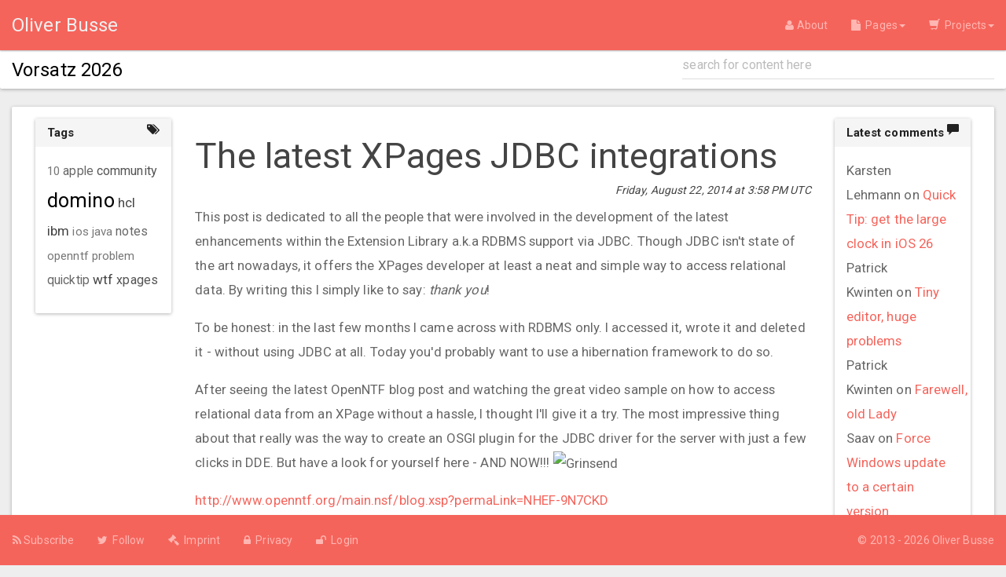

--- FILE ---
content_type: text/html;charset=UTF-8
request_url: https://snippets.notesx.net/hp.nsf/blogpost.xsp?documentId=B4E
body_size: 7699
content:
<!DOCTYPE html>
<html lang="en">
<head>
<script type="text/javascript">if(!navigator.cookieEnabled)window.location.href="https://snippets.notesx.net/hp.nsf/blogpost.xsp?documentId=B4E\u0026SessionID=9A90143DA62D7AFCAA3320C088B8B88FD794F7BE";</script>
<title>The latest XPages JDBC integrations // Oliver Busse</title>
<link rel="SHORTCUT ICON" href="/hp.nsf/life.png">
<script type="text/javascript">var dojoConfig = {locale: 'en', parseOnLoad: true};</script>
<script type="text/javascript" src="/xsp/.ibmxspres/dojoroot-1.9.7/dojo/dojo.js"></script>
<script type="text/javascript" src="/xsp/.ibmxspres/dojoroot-1.9.7/ibm/xsp/widget/layout/layers/xspClientDojo.js"></script>
<script type="text/javascript" src="/xsp/.ibmxspres/dojoroot-1.9.7/ibm/xsp/widget/layout/layers/xspClientDojoUI.js"></script>
<script type="text/javascript">dojo.require("dojo.parser")</script>
<meta name="viewport" content="width=device-width, initial-scale=1">
<link rel="stylesheet" type="text/css" href="/xsp/.ibmxspres/.extlib/bootstrap/xsptheme/xsp.css">
<link rel="stylesheet" type="text/css" href="/xsp/.ibmxspres/.extlib/bootstrap/bootstrap320/css/bootstrap.min.css">
<link rel="stylesheet" type="text/css" href="/xsp/.ibmxspres/dojoroot-1.9.7/dijit/themes/tundra/tundra.css">
<link rel="stylesheet" type="text/css" href="/xsp/.ibmxspres/.extlib/bootstrap/xpages300.css">
<script type="text/javascript" src="/xsp/.ibmxspres/.extlib/bootstrap/jquery/jquery-1.11.0.min.js"></script>
<script type="text/javascript" src="/xsp/.ibmxspres/.extlib/bootstrap/bootstrap320/js/bootstrap.min.js"></script>
<script type="text/javascript" src="/xsp/.ibmxspres/.extlib/bootstrap/xpages300.js"></script>
<script type="text/javascript" src="/hp.nsf/bootstrap-growl-master/jquery.bootstrap-growl.min.js"></script>
<link rel="stylesheet" type="text/css" href="https://maxcdn.bootstrapcdn.com/font-awesome/4.4.0/css/font-awesome.min.css">
<link rel="stylesheet" type="text/css" href="/hp.nsf/bs3_tweaks.css">
<link rel="stylesheet" type="text/css" href="/hp.nsf/paper/bootstrap.css">
<link rel="stylesheet" type="text/css" href="/hp.nsf/hp_tweaks.css">
<script type="text/javascript" src="/hp.nsf/core.js"></script>
<script type="text/javascript" src="/hp.nsf/google-code-prettify/prettify.js"></script>
<link rel="stylesheet" type="text/css" href="/hp.nsf/google-code-prettify/prettify.css">
<link rel="stylesheet" type="text/css" href="/hp.nsf/prettify-desert.css">
<meta name="keywords" content="xpages, extlib, openntf, jdbc, rdbms, java, osgi">
<link rel="stylesheet" type="text/css" href="/xsp/.ibmxspres/.extlib/css/tagcloud.css">
</head>
<body class="xsp tundra">
<form id="view:_id1" method="post" action="/hp.nsf/blogpost.xsp?documentId=B4E" enctype="multipart/form-data">
<nav class="navbar navbar-inverse navbar-fixed-top navbar-paper" role="navigation"><div class="container-fluid"><div class="navbar-header"><button class="navbar-toggle" data-target="#bs-example-navbar-collapse-1" data-toggle="collapse" type="button"><span class="sr-only">Toggle navigation</span><span class="icon-bar"></span><span class="icon-bar"></span><span class="icon-bar"></span></button><a class="navbar-brand" href="index.xsp"><span id="view:_id1:_id2:computedField3">Oliver Busse</span></a></div><div class="collapse navbar-collapse" id="bs-example-navbar-collapse-1"><ul class="nav navbar-nav"></ul><ul class="nav navbar-nav navbar-right"><li><a href="about.xsp"><span class="fa fa-user"></span>&nbsp;About</a></li><li class="dropdown"><a class="dropdown-toggle" data-toggle="dropdown" href="#"><span class="fa fa-file"></span>&nbsp; Pages<b class="caret"></b></a><ul class="dropdown-menu"><li>
<a href="blog.xsp"><span class="glyphicon glyphicon-tasks"></span><span id="view:_id1:_id2:repeat1:0:computedField1">&#160; Blog</span></a></li>
<li>
<a href="tutorials.xsp"><span class="glyphicon glyphicon-hand-up"></span><span id="view:_id1:_id2:repeat1:1:computedField1">&#160; Tutorials</span></a></li>
<li>
<a href="docu.xsp"><span class="glyphicon glyphicon-facetime-video"></span><span id="view:_id1:_id2:repeat1:2:computedField1">&#160; Docs</span></a></li>
<li>
<a href="http://de.slideshare.net/OliverBusse" target="_blank"><span class="fa fa-slideshare"></span><span id="view:_id1:_id2:repeat1:3:computedField1">&#160; Slide Decks</span></a></li>
<li>
<a href="terms.xsp"><span class="fa fa-bookmark"></span><span id="view:_id1:_id2:repeat1:4:computedField1">&#160; Terms</span></a></li>
<li>
<a href="domnav.xsp"><span class="fa fa-arrow-right"></span><span id="view:_id1:_id2:repeat1:5:computedField1">&#160; Domino Navigator</span></a></li>
<li>
<a href="other.xsp"><span class="fa fa-plus"></span><span id="view:_id1:_id2:repeat1:6:computedField1">&#160; More</span></a></li>
</ul></li><li class="dropdown"><a class="dropdown-toggle" data-toggle="dropdown" href="#"><span class="glyphicon glyphicon-shopping-cart"></span>&nbsp; Projects<b class="caret"></b></a><ul class="dropdown-menu"><li><a href="http://www.openntf.org/main.nsf/project.xsp?r=project/FileSilo" target="_blank">FileSilo</a></li><li><a href="https://github.com/zeromancer1972/Bootstrap-3-Template" target="_blank">Bootstrap 3 Template</a></li><li><a href="https://github.com/zeromancer1972/Pushover4XPages" target="_blank">Pushover 4 XPages</a></li><li><a href="http://www.openntf.org/main.nsf/project.xsp?r=project/OSnippets%20Template" target="_blank">OSnippets Template</a></li><li><a href="http://www.openntf.org/main.nsf/project.xsp?r=project/Portalo" target="_blank">Portalo</a></li></ul></li></ul></div></div></nav><div class="pagehelp panel panel-default"><div class="container-fluid"><div class="row"><div class="col-lg-8"><h4><div id="view:_id1:_id2:_id53:repeat1" style="clear:both;">
<a id="view:_id1:_id2:_id53:repeat1:0:link1" href="blogpost.xsp?documentId=2576"><span class="lotusHeading">Vorsatz 2026</span></a></div>
</h4></div><div class="col-lg-4"><div><input type="text" id="view:_id1:_id2:_id57:quicksearch" name="view:_id1:_id2:_id57:quicksearch" class="form-control searchfield" placeholder="search for content here"><span class="input-group-btn" style="display:none"><button class="btn btn-default" type="button" name="view:_id1:_id2:_id57:searchButton" id="view:_id1:_id2:_id57:searchButton"><i class="fa    fa-search"></i></button></span></div>
</div></div></div></div><div class="container-fluid" id="content"><div class="panel panel-default"><div class="panel-body"><div class="col-lg-2" id="leftcol"><div id="view:_id1:_id2:facetLeft">
<div><div class="panel panel-default"><div class="panel-heading"><h4 class="panel-title">Tags</h4><span class="fa fa-tags pull-right"></span></div><div class="panel-body panel-widget"><div id="view:_id1:_id2:facetLeft:_id66:tagCloud1" role="navigation">
<div id="view:_id1:_id2:facetLeft:_id66:tagCloud1_tg" class="lotusTagCloud lotusChunk">
<ul>
<li style="display:inline"><a role="link" href="/hp.nsf/tags.xsp?query=10" title="32 entries" class="tagCloudSize1">10</a></li>
<li style="display:inline"><a role="link" href="/hp.nsf/tags.xsp?query=12" title="20 entries" class="tagCloudSize0">12</a></li>
<li style="display:inline"><a role="link" href="/hp.nsf/tags.xsp?query=admin" title="10 entries" class="tagCloudSize0">admin</a></li>
<li style="display:inline"><a role="link" href="/hp.nsf/tags.xsp?query=ambassador" title="15 entries" class="tagCloudSize0">ambassador</a></li>
<li style="display:inline"><a role="link" href="/hp.nsf/tags.xsp?query=apple" title="50 entries" class="tagCloudSize2">apple</a></li>
<li style="display:inline"><a role="link" href="/hp.nsf/tags.xsp?query=beta" title="14 entries" class="tagCloudSize0">beta</a></li>
<li style="display:inline"><a role="link" href="/hp.nsf/tags.xsp?query=bluemix" title="20 entries" class="tagCloudSize0">bluemix</a></li>
<li style="display:inline"><a role="link" href="/hp.nsf/tags.xsp?query=bootstrap" title="14 entries" class="tagCloudSize0">bootstrap</a></li>
<li style="display:inline"><a role="link" href="/hp.nsf/tags.xsp?query=champion" title="24 entries" class="tagCloudSize0">champion</a></li>
<li style="display:inline"><a role="link" href="/hp.nsf/tags.xsp?query=collaboration" title="15 entries" class="tagCloudSize0">collaboration</a></li>
<li style="display:inline"><a role="link" href="/hp.nsf/tags.xsp?query=community" title="88 entries" class="tagCloudSize3">community</a></li>
<li style="display:inline"><a role="link" href="/hp.nsf/tags.xsp?query=designer" title="19 entries" class="tagCloudSize0">designer</a></li>
<li style="display:inline"><a role="link" href="/hp.nsf/tags.xsp?query=development" title="25 entries" class="tagCloudSize0">development</a></li>
<li style="display:inline"><a role="link" href="/hp.nsf/tags.xsp?query=docker" title="12 entries" class="tagCloudSize0">docker</a></li>
<li style="display:inline"><a role="link" href="/hp.nsf/tags.xsp?query=domino" title="207 entries" class="tagCloudSize10">domino</a></li>
<li style="display:inline"><a role="link" href="/hp.nsf/tags.xsp?query=domino2025" title="15 entries" class="tagCloudSize0">domino2025</a></li>
<li style="display:inline"><a role="link" href="/hp.nsf/tags.xsp?query=engageug" title="27 entries" class="tagCloudSize0">engageug</a></li>
<li style="display:inline"><a role="link" href="/hp.nsf/tags.xsp?query=event" title="22 entries" class="tagCloudSize0">event</a></li>
<li style="display:inline"><a role="link" href="/hp.nsf/tags.xsp?query=extlib" title="12 entries" class="tagCloudSize0">extlib</a></li>
<li style="display:inline"><a role="link" href="/hp.nsf/tags.xsp?query=fixpack" title="19 entries" class="tagCloudSize0">fixpack</a></li>
<li style="display:inline"><a role="link" href="/hp.nsf/tags.xsp?query=hardware" title="10 entries" class="tagCloudSize0">hardware</a></li>
<li style="display:inline"><a role="link" href="/hp.nsf/tags.xsp?query=hcl" title="107 entries" class="tagCloudSize4">hcl</a></li>
<li style="display:inline"><a role="link" href="/hp.nsf/tags.xsp?query=homekit" title="14 entries" class="tagCloudSize0">homekit</a></li>
<li style="display:inline"><a role="link" href="/hp.nsf/tags.xsp?query=ibm" title="95 entries" class="tagCloudSize4">ibm</a></li>
<li style="display:inline"><a role="link" href="/hp.nsf/tags.xsp?query=ics" title="25 entries" class="tagCloudSize0">ics</a></li>
<li style="display:inline"><a role="link" href="/hp.nsf/tags.xsp?query=ios" title="32 entries" class="tagCloudSize1">ios</a></li>
<li style="display:inline"><a role="link" href="/hp.nsf/tags.xsp?query=java" title="42 entries" class="tagCloudSize1">java</a></li>
<li style="display:inline"><a role="link" href="/hp.nsf/tags.xsp?query=linux" title="22 entries" class="tagCloudSize0">linux</a></li>
<li style="display:inline"><a role="link" href="/hp.nsf/tags.xsp?query=mac" title="26 entries" class="tagCloudSize0">mac</a></li>
<li style="display:inline"><a role="link" href="/hp.nsf/tags.xsp?query=macos" title="9 entries" class="tagCloudSize0">macos</a></li>
<li style="display:inline"><a role="link" href="/hp.nsf/tags.xsp?query=node" title="19 entries" class="tagCloudSize0">node</a></li>
<li style="display:inline"><a role="link" href="/hp.nsf/tags.xsp?query=nomad" title="14 entries" class="tagCloudSize0">nomad</a></li>
<li style="display:inline"><a role="link" href="/hp.nsf/tags.xsp?query=notes" title="63 entries" class="tagCloudSize2">notes</a></li>
<li style="display:inline"><a role="link" href="/hp.nsf/tags.xsp?query=openntf" title="47 entries" class="tagCloudSize1">openntf</a></li>
<li style="display:inline"><a role="link" href="/hp.nsf/tags.xsp?query=people" title="23 entries" class="tagCloudSize0">people</a></li>
<li style="display:inline"><a role="link" href="/hp.nsf/tags.xsp?query=problem" title="44 entries" class="tagCloudSize1">problem</a></li>
<li style="display:inline"><a role="link" href="/hp.nsf/tags.xsp?query=quicktip" title="60 entries" class="tagCloudSize2">quicktip</a></li>
<li style="display:inline"><a role="link" href="/hp.nsf/tags.xsp?query=smarthome" title="20 entries" class="tagCloudSize0">smarthome</a></li>
<li style="display:inline"><a role="link" href="/hp.nsf/tags.xsp?query=source+control" title="11 entries" class="tagCloudSize0">source control</a></li>
<li style="display:inline"><a role="link" href="/hp.nsf/tags.xsp?query=ssl" title="11 entries" class="tagCloudSize0">ssl</a></li>
<li style="display:inline"><a role="link" href="/hp.nsf/tags.xsp?query=stupid" title="11 entries" class="tagCloudSize0">stupid</a></li>
<li style="display:inline"><a role="link" href="/hp.nsf/tags.xsp?query=ubuntu" title="10 entries" class="tagCloudSize0">ubuntu</a></li>
<li style="display:inline"><a role="link" href="/hp.nsf/tags.xsp?query=watson" title="13 entries" class="tagCloudSize0">watson</a></li>
<li style="display:inline"><a role="link" href="/hp.nsf/tags.xsp?query=we4it" title="20 entries" class="tagCloudSize0">we4it</a></li>
<li style="display:inline"><a role="link" href="/hp.nsf/tags.xsp?query=web" title="10 entries" class="tagCloudSize0">web</a></li>
<li style="display:inline"><a role="link" href="/hp.nsf/tags.xsp?query=windows" title="18 entries" class="tagCloudSize0">windows</a></li>
<li style="display:inline"><a role="link" href="/hp.nsf/tags.xsp?query=windows+10" title="11 entries" class="tagCloudSize0">windows 10</a></li>
<li style="display:inline"><a role="link" href="/hp.nsf/tags.xsp?query=work" title="11 entries" class="tagCloudSize0">work</a></li>
<li style="display:inline"><a role="link" href="/hp.nsf/tags.xsp?query=wtf" title="98 entries" class="tagCloudSize4">wtf</a></li>
<li style="display:inline"><a role="link" href="/hp.nsf/tags.xsp?query=xpages" title="81 entries" class="tagCloudSize3">xpages</a></li>
</ul>
</div>

</div></div></div></div>
</div>
</div><div class="col-lg-8"><div id="view:_id1:_id2:facetMiddle">
<div><header style="lotusHeader"><h2 style="font-weight:normal;" class="lotusHeading">The latest XPages JDBC integrations</h2></header><h6 class="text-right"><em>Friday, August 22, 2014 at 3:58 PM&nbsp;UTC</em></h6><div id="view:_id1:_id2:facetMiddle:inputRichText1"><p dir="ltr">This post is dedicated to all the people that were involved in the development of the latest enhancements within the Extension Library a.k.a RDBMS support via JDBC. Though JDBC isn&#39;t state of the art nowadays, it offers the XPages developer at least a neat and simple way to access relational data. By writing this I simply like to say: <em>thank you</em>!</p>

<p dir="ltr">To be honest: in the last few months I came across with RDBMS only. I accessed it, wrote it and deleted it - without using JDBC at all. Today you&#39;d probably want to use a hibernation framework to do so.</p>

<p dir="ltr">After seeing the latest OpenNTF blog post and watching the great video sample on how to access relational data from an XPage without a hassle, I thought I&#39;ll give it a try. The most impressive thing about that really was the way to create an OSGI plugin for the JDBC driver for the server with just a few clicks in DDE. But have a look for yourself here - AND NOW!!!&nbsp;<img alt="Grinsend" height="18" src="http://mardou.dyndns.org/xsp/.ibmxspres/domino/ckeditor/plugins/ibmsametimeemoticons/images/EmoticonBigSmile.gif" title="Grinsend" width="18" /></p>

<p dir="ltr"><a href="http://www.openntf.org/main.nsf/blog.xsp?permaLink=NHEF-9N7CKD" target="_blank">http://www.openntf.org/main.nsf/blog.xsp?permaLink=NHEF-9N7CKD</a></p>

<p dir="ltr">To get started I used my Bootstrap 3 Template (<a href="https://github.com/zeromancer1972/Bootstrap-3-Template" target="_blank">https://github.com/zeromancer1972/Bootstrap-3-Template</a>) and tweaked some parts. 5 minutes later I worked on the main part:</p>

<p dir="ltr"><em>&quot;I need a relational database!&quot;</em></p>

<p dir="ltr">As one of my local Domino servers resides on a Ubuntu server I just picked it up and installed PostgreSQL as this is a sleek database service but powerful - and easy and fast to setup.&nbsp;</p>

<p dir="ltr">I downloaded pgAdmin (<a href="http://www.pgadmin.org/" target="_blank">http://www.pgadmin.org/</a>) as I didn&#39;t want to use the console but a comfortable UI to administer the database and setting up a schema and a table (in that case with 3 columns).</p>

<p dir="ltr">Another 10 minutes later (due to learning how to deal with pgAdmin) I started to create the data table to access my postgres table just to display some data (I created 2 or 3 rows before in die pgAdmin client manually).</p>

<p dir="ltr">I used the @Jdbc SSJS functions that are described in the video from the OpenNTF post. And voila: hello, data!&nbsp;<img alt="Lächelnd" height="18" src="http://mardou.dyndns.org/xsp/.ibmxspres/domino/ckeditor/plugins/ibmsametimeemoticons/images/EmoticonHappy.gif" title="Lächelnd" width="18" /></p>

<p dir="ltr">That was easy as pie. I invested 2 or 3 hours to tweak my UI and the functionality a bit and I finally got the result that YOU can also use for &quot;putzing&quot; (<a href="https://twitter.com/Gidgerby" target="_blank">https://twitter.com/Gidgerby</a>&nbsp;<img alt="Winken" height="18" src="http://mardou.dyndns.org/xsp/.ibmxspres/domino/ckeditor/plugins/ibmsametimeemoticons/images/EmoticonWink.gif" title="Winken" width="18" />) around with that stuff - it is much fun!</p>

<p dir="ltr">As I always try to do: you can find my little demo out there live:&nbsp;<a href="http://mardou.dyndns.org/postgres.nsf/index.xsp" target="_blank">http://mardou.dyndns.org/postgres.nsf/index.xsp</a></p>

<p dir="ltr">And of course it is open source, you can use it to get started by cloning the repo from here:&nbsp;<a href="https://github.com/zeromancer1972/XPages-JDBC" target="_blank">https://github.com/zeromancer1972/XPages-JDBC</a></p>
</div><br>
<br>
<div id="view:_id1:_id2:facetMiddle:repeat1" style="text-align:right;">
<a id="view:_id1:_id2:facetMiddle:repeat1:0:link2" href="tags.xsp?query=xpages" class="badge">xpages</a><a id="view:_id1:_id2:facetMiddle:repeat1:1:link2" href="tags.xsp?query=extlib" class="badge">extlib</a><a id="view:_id1:_id2:facetMiddle:repeat1:2:link2" href="tags.xsp?query=openntf" class="badge">openntf</a><a id="view:_id1:_id2:facetMiddle:repeat1:3:link2" href="tags.xsp?query=jdbc" class="badge">jdbc</a><a id="view:_id1:_id2:facetMiddle:repeat1:4:link2" href="tags.xsp?query=rdbms" class="badge">rdbms</a><a id="view:_id1:_id2:facetMiddle:repeat1:5:link2" href="tags.xsp?query=java" class="badge">java</a><a id="view:_id1:_id2:facetMiddle:repeat1:6:link2" href="tags.xsp?query=osgi" class="badge">osgi</a></div>
<br>
<br>
<a name="comments"></a><br>
<div><div class="panel panel-default"><div class="panel-heading"><h4 class="panel-title">Latest comments to this post</h4><span class="glyphicon glyphicon-comment pull-right"></span></div></div><div><div><div class="well">
<a id="view:_id1:_id2:facetMiddle:_id98:repeat1:0:_id110" href="http://www.transtats.bts.gov/exit.asp?url=http%3A//www.followthesteps.net/sky-contact-phone-number/" target="_blank" name="1916"><span id="view:_id1:_id2:facetMiddle:_id98:repeat1:0:computedField1" class="lotusHeading commentinfo">ellegonzalez wrote on 07.09.2016, 09:36</span></a><div id="view:_id1:_id2:facetMiddle:_id98:repeat1:0:inputRichText1"><div class="post-text" dir="ltr" itemprop="text">
<p>The integration with DB2 works in values of a combobox, but when I try to use in a view panel the error &quot;HTTP Web Server: Command Not Handled Exception&quot; occurs. What&acute;s wrong?</p>

<p>The version is 8.5.3 with UP1 and extended components of extension library of Open NTF. I&acute;m executing xpages in local designer client. I created a xpages with the view panel and setting the properties:</p>

<p>connectionName: the name of connection name of jdbc file created in WebContent/WEB-INF/<a href="http://qwikfix.co.uk/dvla-contact/">dvla</a></p>

<p>SqlTable: the name of DB2 table</p>

<p>The view panel has only one column that reference at a column field of DB2 table</p>
</div></div><div id="view:_id1:_id2:facetMiddle:_id98:repeat1:0:_id111:repeat1">
</div>
<a id="view:_id1:_id2:facetMiddle:_id98:repeat1:0:_id122" href="https://snippets.notesx.net/hp.nsf/blogpost.xsp?documentId=B4E#1916" target="_blank"><h5><span class="glyphicon glyphicon-link"></span>&nbsp;Link to this comment</h5></a></div>
<div class="well">
<a id="view:_id1:_id2:facetMiddle:_id98:repeat1:1:_id110" href="javascript:void(0);" target="" name="EFE"><span id="view:_id1:_id2:facetMiddle:_id98:repeat1:1:computedField1" class="lotusHeading commentinfo">Oliver Busse wrote on 16.08.2015, 20:25</span></a><div id="view:_id1:_id2:facetMiddle:_id98:repeat1:1:inputRichText1"><p dir="ltr">Tim, there is no JDBC way to access Domino data. You can access it natively via the Notes classes (yes, it&#39;s a hassel and you need Notes). Other option is to use CORBA (no, please don&#39;t). Best is using RESTful services like DAS which is provided by Domino since 9.</p>

<p dir="ltr">The described JDBC features are for accessing JDBC sourses from an XPages application.</p></div><div id="view:_id1:_id2:facetMiddle:_id98:repeat1:1:_id111:repeat1">
</div>
<a id="view:_id1:_id2:facetMiddle:_id98:repeat1:1:_id122" href="https://snippets.notesx.net/hp.nsf/blogpost.xsp?documentId=B4E#EFE" target="_blank"><h5><span class="glyphicon glyphicon-link"></span>&nbsp;Link to this comment</h5></a></div>
<div class="well">
<a id="view:_id1:_id2:facetMiddle:_id98:repeat1:2:_id110" href="javascript:void(0);" target="" name="F4A"><span id="view:_id1:_id2:facetMiddle:_id98:repeat1:2:computedField1" class="lotusHeading commentinfo">Tim wrote on 16.08.2015, 20:10</span></a><div id="view:_id1:_id2:facetMiddle:_id98:repeat1:2:inputRichText1"><p dir="ltr">Hi. Does anybody know of a simple/viable route to reading Domino NSF data out from an NSF as JDBC?</p></div><div id="view:_id1:_id2:facetMiddle:_id98:repeat1:2:_id111:repeat1">
</div>
<a id="view:_id1:_id2:facetMiddle:_id98:repeat1:2:_id122" href="https://snippets.notesx.net/hp.nsf/blogpost.xsp?documentId=B4E#F4A" target="_blank"><h5><span class="glyphicon glyphicon-link"></span>&nbsp;Link to this comment</h5></a></div>
</div>
</div>
</div>
<script type="text/javascript">
require( ['dojo/_base/declare', 'ibm/xsp/widget/layout/xspCKEditor'], function( declare, xspCKEditor ){
	return declare( 'org.openntf.filesilo.CKEDITOR', xspCKEditor, {
		constructor: function ckew_ctor(options){
		CKEDITOR.timestamp = '';
	}
	});    
});

</script>
<div id="view:_id1:_id2:facetMiddle:_id126:cform"><br>
<div class="panel panel-default"><div class="panel-heading"><h4 class="panel-title">Leave a comment right here</h4></div><div class="panel-body"><fieldset id="view:_id1:_id2:facetMiddle:_id126:formTable1" style="width:100%">
<table class="form-table" role="form" cellpadding="0" cellspacing="0" border="0"><tbody>

<tr class="control-group"><td colspan="3"><div style="padding-left: 25px" class="control-label"><label for="view:_id1:_id2:facetMiddle:_id126:commentName1"><span>*</span>Your name</label></div><div style="padding-left: 25px"><input type="text" id="view:_id1:_id2:facetMiddle:_id126:commentName1" name="view:_id1:_id2:facetMiddle:_id126:commentName1" aria-required="true" style="width:100%" class="form-control" placeholder="Jane Doe"></div></td></tr>
<tr class="control-group"><td colspan="3"><div style="padding-left: 25px" class="control-label"><label for="view:_id1:_id2:facetMiddle:_id126:commentEmail1"><span>*</span>Your Email</label></div><div style="padding-left: 25px"><input type="text" id="view:_id1:_id2:facetMiddle:_id126:commentEmail1" name="view:_id1:_id2:facetMiddle:_id126:commentEmail1" aria-required="true" style="width:100%" class="form-control" placeholder="yourname@domain.tld"></div></td></tr>
<tr class="control-group"><td colspan="3"><div style="padding-left: 25px" class="control-label"><label for="view:_id1:_id2:facetMiddle:_id126:inputText1">Your website</label></div><div style="padding-left: 25px"><input type="text" id="view:_id1:_id2:facetMiddle:_id126:inputText1" name="view:_id1:_id2:facetMiddle:_id126:inputText1" style="width:100%" class="form-control" placeholder="http://"></div></td></tr>
<tr class="control-group"><td colspan="3"><div style="padding-left: 25px" class="control-label"><label for="view:_id1:_id2:facetMiddle:_id126:inputRichText1">Comment text</label></div><div style="padding-left: 25px"><input id="view:_id1:_id2:facetMiddle:_id126:inputRichText1_h" name="view:_id1:_id2:facetMiddle:_id126:inputRichText1_h" type="hidden" value=""><input id="view:_id1:_id2:facetMiddle:_id126:inputRichText1_mod" name="view:_id1:_id2:facetMiddle:_id126:inputRichText1_mod" type="hidden" value=""><div style="width:100%"><textarea rows="1" cols="1" id="view:_id1:_id2:facetMiddle:_id126:inputRichText1" name="view:_id1:_id2:facetMiddle:_id126:inputRichText1" dojoType="org.openntf.filesilo.CKEDITOR" extraPlugins="autogrow" toolbar="Slim" skin="BootstrapCK-Skin,/hp.nsf/bscke/"></textarea></div></div></td></tr></tbody>
</table>
</fieldset>
<div class="pull-right"><button style="margin-top:20px" class="btn btn-primary btn" type="button" name="view:_id1:_id2:facetMiddle:_id126:button1" id="view:_id1:_id2:facetMiddle:_id126:button1">Post your comment</button></div>
</div></div></div>
</div>
</div>
</div><div class="col-lg-2" id="rightcol"><div id="view:_id1:_id2:facetRight">
<div><div class="panel panel-default"><div class="panel-heading"><h4 class="panel-title">Latest comments</h4><span class="glyphicon glyphicon-comment pull-right"></span></div><div class="panel-body panel-widget"><div><div id="view:_id1:_id2:facetRight:_id138:repeat1">
<div><span id="view:_id1:_id2:facetRight:_id138:repeat1:0:inputText1">Karsten Lehmann</span>&nbsp;on&nbsp;<a id="view:_id1:_id2:facetRight:_id138:repeat1:0:link1" href="blogpost.xsp?documentId=255A#comments">Quick Tip: get the large clock in iOS 26</a></div>
<div><span id="view:_id1:_id2:facetRight:_id138:repeat1:1:inputText1">Patrick Kwinten</span>&nbsp;on&nbsp;<a id="view:_id1:_id2:facetRight:_id138:repeat1:1:link1" href="blogpost.xsp?documentId=254A#comments">Tiny editor, huge problems</a></div>
<div><span id="view:_id1:_id2:facetRight:_id138:repeat1:2:inputText1"> Patrick Kwinten</span>&nbsp;on&nbsp;<a id="view:_id1:_id2:facetRight:_id138:repeat1:2:link1" href="blogpost.xsp?documentId=2532#comments">Farewell,  old Lady</a></div>
<div><span id="view:_id1:_id2:facetRight:_id138:repeat1:3:inputText1">Saav</span>&nbsp;on&nbsp;<a id="view:_id1:_id2:facetRight:_id138:repeat1:3:link1" href="blogpost.xsp?documentId=2452#comments">Force Windows update to a certain version</a></div>
<div><span id="view:_id1:_id2:facetRight:_id138:repeat1:4:inputText1">Daniel Nashed</span>&nbsp;on&nbsp;<a id="view:_id1:_id2:facetRight:_id138:repeat1:4:link1" href="blogpost.xsp?documentId=2522#comments">Quick Tip: Domino container in your timezone</a></div>
</div>
</div>
</div><div class="panel-footer"><h4 class="panel-title"><a id="view:_id1:_id2:facetRight:_id138:_id152" href="/hp.nsf/commentsall.xsp">View all comments</a></h4></div></div></div>
</div>
</div></div></div></div><nav class="navbar navbar-inverse navbar-fixed-bottom navbar-paper" role="navigation"><div class="container-fluid"><div class="navbar-header"><button class="navbar-toggle" data-target="#footer-collapse" data-toggle="collapse" type="button"><span class="sr-only">Toggle navigation</span><span class="icon-bar"></span><span class="icon-bar"></span><span class="icon-bar"></span></button></div><div class="collapse navbar-collapse" id="footer-collapse"><ul class="nav navbar-nav" style="margin-left:-14px"><li><a href="rss.xsp" target="_blank"><span class="fa fa-rss"></span>&nbsp;Subscribe</a></li><li><a href="https://twitter.com/zeromancer1972" target="_blank"><span class="fa fa-twitter"></span>&nbsp; Follow</a></li><li>
<a href="imprint.xsp"><span class="fa fa-legal"></span>&nbsp;&nbsp;<span id="view:_id1:_id2:repeat2:0:computedField2">Imprint</span></a></li>
<li>
<a href="privacy.xsp"><span class="fa fa-lock"></span>&nbsp;&nbsp;<span id="view:_id1:_id2:repeat2:1:computedField2">Privacy</span></a></li>
<li>
<a href="login.xsp"><span class="fa fa-unlock"></span>&nbsp;&nbsp;<span id="view:_id1:_id2:repeat2:2:computedField2">Login</span></a></li>
</ul><ul class="nav navbar-nav navbar-right"><li><a id="view:_id1:_id2:link1" href="#" data-target="#aboutbox" data-toggle="modal">&copy; 2013 - 2026 Oliver Busse</a></li></ul></div></div></nav><div class="modal fade" data-backdrop="static" id="aboutbox"><div class="modal-dialog"><div class="modal-content"><div class="modal-header"><button aria-hidden="true" class="close" data-dismiss="modal" type="button">x</button><h3 class="modal-title panel-title">www.oliverbusse.eu - build 2.6-20200324</h3></div><div class="modal-body"><div class="row"><div class="col-lg-3"><img id="view:_id1:_id2:_id177:image1" src="/hp.nsf/obusse2018_1sw.png" alt="" style="width:100%"></div><div class="col-lg-9"><p>Author: Oliver Busse</p><p><a href="http://about.me/oliverbusse" target="_blank">http://about.me/oliverbusse</a></p><p>This software is licensed under the
								Apache License 2.0</p><p>Code snippets or any other console output - if not otherwise
								proclaimed - licensed under
								&nbsp;<a href="http://www.wtfpl.net/" target="_blank">WTFPL &#8211; Do What the Fuck You Want to Public License</a></p><p>Made with love and IBM XPages,
								using&nbsp;<a href="http://getbootstrap.com" target="_blank">Twitter Bootstrap 3</a></p><p>This website uses the XPages Extension
								Library,
								Bootstrap4XPages Plugin and the
								OpenNTF Domino API</p></div></div></div><div class="modal-footer"><button class="btn btn-block btn-info" data-dismiss="modal" type="button">OK</button></div></div></div></div><script async="true" src="https://www.googletagmanager.com/gtag/js?id=UA-21656000-1"></script><script>window.dataLayer = window.dataLayer || []; function
		gtag(){dataLayer.push(arguments);} gtag('js', new Date());
		gtag('config', 'UA-21656000-1');</script>
<input type="hidden" name="$$viewid" id="view:_id1__VUID" value="!8zy236nh6k7nj741jmu49kev!">
<input type="hidden" name="$$xspsubmitid">
<input type="hidden" name="$$xspexecid">
<input type="hidden" name="$$xspsubmitvalue">
<input type="hidden" name="$$xspsubmitscroll">
<input type="hidden" name="view:_id1" value="view:_id1"></form>
<script type="text/javascript">

function view__id1__id2__id57__id59_clientSide_onkeypress(thisEvent) {
if (thisEvent.keyCode==13) {
	// trigger the SSJS of the button
	document.getElementById("view:_id1:_id2:_id57:searchButton").click();
	// suppress the enter stroke
	thisEvent.preventDefault();
	thisEvent.stopPropagation();
}

}

function view__id1__id2__id57__id62_clientSide_onclick(thisEvent) {
var
			query = document.getElementById("view:_id1:_id2:_id57:quicksearch").value;
			if(query!="") location.href =
			"search.xsp?query="+query

}

if(!XSP.keepAlive){XSP.keepAlive=function xe_ka(){setTimeout('XSP.keepAlive()',1770000);dojo.xhrGet({url:"/hp.nsf/xsp/.ibmmodres/ping",handleAs:"text",preventCache:true});};setTimeout('XSP.keepAlive()',1770000)}
XSP.addOnLoad(function() {
XSP.attachEvent("view:_id1:_id2:_id57:_id59", "view:_id1:_id2:_id57:quicksearch", "onkeypress", view__id1__id2__id57__id59_clientSide_onkeypress, false, 2);
XSP.attachPartial("view:_id1:_id2:_id57:_id62", "view:_id1:_id2:_id57:searchButton", null, "onclick", view__id1__id2__id57__id62_clientSide_onclick, 0, "view:_id1");
dijit.byId("view:_id1:_id2:facetMiddle:_id126:inputRichText1").initForEdit();
function view__id1__id2_facetMiddle__id126_inputRichText1_rteSubmit(thisEvent) {
 var rte=dijit.byId("view:_id1:_id2:facetMiddle:_id126:inputRichText1");
 var txta=XSP.getElementById("view:_id1:_id2:facetMiddle:_id126:inputRichText1_h");
 if(!rte || !txta) return;
 txta.value = rte.getValue();
 return true;

}
XSP.addQuerySubmitListener("view:_id1", view__id1__id2_facetMiddle__id126_inputRichText1_rteSubmit, null, "view__id1__id2_facetMiddle__id126_inputRichText1_rteSubmit");

XSP.attachPartial("view:_id1:_id2:facetMiddle:_id126:eventHandler1", "view:_id1:_id2:facetMiddle:_id126:button1", "view:_id1:_id2:facetMiddle:_id126:cform", "onclick", function(){}, 2, "view:_id1:_id2:facetMiddle:_id126:cform");
}); 

</script>
</body>
</html>

--- FILE ---
content_type: text/javascript;charset=UTF-8
request_url: https://snippets.notesx.net/xsp/.ibmxspres/domino/ckeditor/plugins/tableresize/plugin.js
body_size: 4678
content:
/**
 * @license Copyright (c) 2003-2022, CKSource Holding sp. z o.o. All rights reserved.
 * For licensing, see LICENSE.md or https://ckeditor.com/legal/ckeditor-oss-license
 */

( function() {
	var pxUnit = CKEDITOR.tools.cssLength,
		needsIEHacks = CKEDITOR.env.ie && ( CKEDITOR.env.ie7Compat || CKEDITOR.env.quirks );

	function getWidth( el ) {
		return CKEDITOR.env.ie ? el.$.clientWidth : parseInt( el.getComputedStyle( 'width' ), 10 );
	}

	function getBorderWidth( element, side ) {
		var computed = element.getComputedStyle( 'border-' + side + '-width' ),
			borderMap = {
				thin: '0px',
				medium: '1px',
				thick: '2px'
			};

		if ( computed.indexOf( 'px' ) < 0 ) {
			// look up keywords
			if ( computed in borderMap && element.getComputedStyle( 'border-style' ) != 'none' )
				computed = borderMap[ computed ];
			else
				computed = 0;
		}

		return parseFloat( computed );
	}

	// Sets pillar height and position based on given table element (head, body, footer).
	function setPillarDimensions( nativeTableElement ) {
		if ( nativeTableElement ) {
			var tableElement = new CKEDITOR.dom.element( nativeTableElement );
			return { height: tableElement.$.offsetHeight, position: tableElement.getDocumentPosition() };
		}
	}

	function buildTableColumnPillars( table ) {
		var pillars = [],
			pillarIndexMap = {},
			rtl = table.getComputedStyle( 'direction' ) === 'rtl',
			// We are building table map to expand row spans (#3961).
			rows = CKEDITOR.tools.array.zip( new CKEDITOR.dom.nodeList( table.$.rows ).toArray(),
				CKEDITOR.tools.buildTableMap( table ) );

		CKEDITOR.tools.array.forEach( rows, function( item ) {
			var $tr = item[ 0 ].$,
				cells = item[ 1 ],
				pillarIndex = -1,
				pillarHeight = 0,
				pillarPosition = null,
				pillarDimensions = setPillarDimensions( $tr ),
				isIE = CKEDITOR.env.ie && !CKEDITOR.env.edge,
				isBorderCollapse = table.getComputedStyle( 'border-collapse' ) === 'collapse';

			pillarHeight = pillarDimensions.height;
			pillarPosition = pillarDimensions.position;

			// Loop thorugh all cells, building pillars after each one of them.
			for ( var i = 0; i < cells.length; i++ ) {
				// Both the current cell and the successive one will be used in the
				// pillar size calculation.
				var td = new CKEDITOR.dom.element( cells[ i ] ),
					nextTd = cells[ i + 1 ] && new CKEDITOR.dom.element( cells[ i + 1 ] ),
					pillar,
					pillarLeft,
					pillarRight,
					pillarWidth,
					x = td.getDocumentPosition().x;

				pillarIndex += td.$.colSpan || 1;

				// Calculate positions based on the current cell.
				if ( rtl ) {
					pillarRight = x + getBorderWidth( td, 'left' );
				} else {
					pillarLeft = x + td.$.offsetWidth - getBorderWidth( td, 'right' );
				}

				// Calculate positions based on the next cell, if available.
				if ( nextTd ) {
					x = nextTd.getDocumentPosition().x;

					if ( rtl ) {
						pillarLeft = x + nextTd.$.offsetWidth - getBorderWidth( nextTd, 'right' );
					} else {
						pillarRight = x + getBorderWidth( nextTd, 'left' );
					}
				}
				// Otherwise calculate positions based on the table (for last cell).
				else {
					x = table.getDocumentPosition().x;

					if ( rtl ) {
						pillarLeft = x;
					} else {
						pillarRight = x + table.$.offsetWidth;
					}
				}

				pillarWidth = Math.max( pillarRight - pillarLeft, 3 );

				// In case of IE and collapsed table border, we must substract pillarWidth
				// from the current position and recalculate pillarWidth (#2823).
				if ( isIE && isBorderCollapse ) {
					pillarLeft -= pillarWidth;

					pillarWidth = Math.max( pillarRight - pillarLeft, 3 );
				}


				// The pillar should reflects exactly the shape of the hovered
				// column border line.
				pillar = {
					table: table,
					index: pillarIndex,
					x: pillarLeft,
					y: pillarPosition.y,
					width: pillarWidth,
					height: pillarHeight,
					rtl: rtl
				};
				pillarIndexMap[ pillarIndex ] = pillarIndexMap[ pillarIndex ] || [];
				pillarIndexMap[ pillarIndex ].push( pillar );
				pillar.alignedPillars = pillarIndexMap[ pillarIndex ];

				pillars.push( pillar );
			}

		} );

		return pillars;
	}

	function checkWithinDimensions( posX, posY, element ) {
		return posX >= element.x && posX <= ( element.x + element.width ) &&
			posY >= element.y && posY <= ( element.y + element.height );
	}

	function getPillarAtPosition( pillars, position ) {
		for ( var i = 0, len = pillars.length; i < len; i++ ) {
			var pillar = pillars[ i ];

			if ( checkWithinDimensions( position.x, position.y, pillar ) ) {
				return pillar;
			}
		}
		return null;
	}

	function cancel( evt ) {
		( evt.data || evt ).preventDefault();
	}

	function columnResizer( editor ) {
		var pillar, document, resizer, isResizing, startOffset, currentShift, move;

		var leftSideCells, rightSideCells, leftShiftBoundary, rightShiftBoundary;

		function detach() {
			pillar = null;
			currentShift = 0;
			isResizing = 0;

			document.removeListener( 'mouseup', onMouseUp );
			resizer.removeListener( 'mousedown', onMouseDown );
			resizer.removeListener( 'mousemove', onMouseMove );

			document.getBody().setStyle( 'cursor', 'auto' );

			// Hide the resizer (remove it on IE7 - https://dev.ckeditor.com/ticket/5890).
			needsIEHacks ? resizer.remove() : resizer.hide();
		}

		function resizeStart() {
			// Before starting to resize, figure out which cells to change
			// and the boundaries of this resizing shift.

			var columnIndex = pillar.index,
				map = CKEDITOR.tools.buildTableMap( pillar.table ),
				leftColumnCells = [],
				rightColumnCells = [],
				leftMinSize = Number.MAX_VALUE,
				rightMinSize = leftMinSize,
				rtl = pillar.rtl;

			for ( var i = 0, len = map.length; i < len; i++ ) {
				var row = map[ i ],
					leftCell = row[ columnIndex + ( rtl ? 1 : 0 ) ],
					rightCell = row[ columnIndex + ( rtl ? 0 : 1 ) ];

				leftCell = leftCell && new CKEDITOR.dom.element( leftCell );
				rightCell = rightCell && new CKEDITOR.dom.element( rightCell );

				if ( !leftCell || !rightCell || !leftCell.equals( rightCell ) ) {
					leftCell && ( leftMinSize = Math.min( leftMinSize, getWidth( leftCell ) ) );
					rightCell && ( rightMinSize = Math.min( rightMinSize, getWidth( rightCell ) ) );

					leftColumnCells.push( leftCell );
					rightColumnCells.push( rightCell );
				}
			}

			// Cache the list of cells to be resized.
			leftSideCells = leftColumnCells;
			rightSideCells = rightColumnCells;

			// Cache the resize limit boundaries.
			leftShiftBoundary = pillar.x - leftMinSize;
			rightShiftBoundary = pillar.x + rightMinSize;

			resizer.setOpacity( 0.5 );
			startOffset = parseInt( resizer.getStyle( 'left' ), 10 );
			currentShift = 0;
			isResizing = 1;

			resizer.on( 'mousemove', onMouseMove );

			// Prevent the native drag behavior otherwise 'mousemove' won't fire.
			document.on( 'dragstart', cancel );
		}

		function resizeEnd() {
			isResizing = 0;

			resizer.setOpacity( 0 );

			currentShift && resizeColumn();

			var table = pillar.table;
			setTimeout( function() {
				table.removeCustomData( '_cke_table_pillars' );
			}, 0 );

			document.removeListener( 'dragstart', cancel );
		}

		function resizeColumn() {
			var rtl = pillar.rtl,
				cellsCount = rtl ? rightSideCells.length : leftSideCells.length,
				cellsSaved = 0;

			// Perform the actual resize to table cells, only for those by side of the pillar.
			for ( var i = 0; i < cellsCount; i++ ) {
				var leftCell = leftSideCells[ i ],
					rightCell = rightSideCells[ i ],
					table = pillar.table;

				// Defer the resizing to avoid any interference among cells.
				CKEDITOR.tools.setTimeout( function( leftCell, leftOldWidth, rightCell, rightOldWidth, tableWidth, sizeShift ) {
					// 1px is the minimum valid width (https://dev.ckeditor.com/ticket/11626).
					leftCell && leftCell.setStyle( 'width', pxUnit( Math.max( leftOldWidth + sizeShift, 1 ) ) );
					rightCell && rightCell.setStyle( 'width', pxUnit( Math.max( rightOldWidth - sizeShift, 1 ) ) );

					// If we're in the last cell, we need to resize the table as well
					if ( tableWidth )
						table.setStyle( 'width', pxUnit( tableWidth + sizeShift * ( rtl ? -1 : 1 ) ) );

					// Cells resizing is asynchronous-y, so we have to use syncing
					// to save snapshot only after all cells are resized. (https://dev.ckeditor.com/ticket/13388)
					if ( ++cellsSaved == cellsCount ) {
						editor.fire( 'saveSnapshot' );
					}
				}, 0, this, [
					leftCell, leftCell && getWidth( leftCell ),
					rightCell, rightCell && getWidth( rightCell ),
					( !leftCell || !rightCell ) && ( getWidth( table ) + getBorderWidth( table, 'left' ) + getBorderWidth( table, 'right' ) ),
					currentShift
				] );
			}
		}

		function onMouseDown( evt ) {
			cancel( evt );

			// Save editor's state before we do any magic with cells. (https://dev.ckeditor.com/ticket/13388)
			editor.fire( 'saveSnapshot' );
			resizeStart();

			document.on( 'mouseup', onMouseUp, this );
		}

		function onMouseUp( evt ) {
			evt.removeListener();

			resizeEnd();
		}

		function onMouseMove( evt ) {
			move( evt.data.getPageOffset().x );
		}

		document = editor.document;

		resizer = CKEDITOR.dom.element.createFromHtml( '<div data-cke-temp=1 contenteditable=false unselectable=on ' +
			'style="position:absolute;cursor:col-resize;filter:alpha(opacity=0);opacity:0;' +
				'padding:0;background-color:#004;background-image:none;border:0px none;z-index:10000"></div>', document );

		// Clean DOM when editor is destroyed.
		editor.on( 'destroy', function() {
			resizer.remove();
		} );

		// Except on IE6/7 (https://dev.ckeditor.com/ticket/5890), place the resizer after body to prevent it
		// from being editable.
		if ( !needsIEHacks )
			document.getDocumentElement().append( resizer );

		this.attachTo = function( targetPillar ) {
			var firstAligned,
				lastAligned,
				resizerHeight,
				resizerY;
			// Accept only one pillar at a time.
			if ( isResizing )
				return;

			// On IE6/7, we append the resizer everytime we need it. (https://dev.ckeditor.com/ticket/5890)
			if ( needsIEHacks ) {
				document.getBody().append( resizer );
				currentShift = 0;
			}

			pillar = targetPillar;
			firstAligned = pillar.alignedPillars[ 0 ];
			lastAligned = pillar.alignedPillars[ pillar.alignedPillars.length - 1 ];
			resizerY = firstAligned.y;
			resizerHeight = lastAligned.height + lastAligned.y - firstAligned.y;

			resizer.setStyles( {
				width: pxUnit( targetPillar.width ),
				height: pxUnit( resizerHeight ),
				left: pxUnit( targetPillar.x ),
				top: pxUnit( resizerY )
			} );

			// In IE6/7, it's not possible to have custom cursors for floating
			// elements in an editable document. Show the resizer in that case,
			// to give the user a visual clue.
			needsIEHacks && resizer.setOpacity( 0.25 );

			resizer.on( 'mousedown', onMouseDown, this );

			document.getBody().setStyle( 'cursor', 'col-resize' );

			// Display the resizer to receive events but don't show it,
			// only change the cursor to resizable shape.
			resizer.show();
		};

		move = this.move = function( posX, posY ) {
				if ( !pillar )
					return 0;

				if ( !isResizing && !checkWithinDimensions( posX, posY, pillar ) ) {
					detach();
					return 0;
				}
				var resizerNewPosition = posX - Math.round( resizer.$.offsetWidth / 2 );

				if ( isResizing ) {
					if ( resizerNewPosition == leftShiftBoundary || resizerNewPosition == rightShiftBoundary )
						return 1;

					resizerNewPosition = Math.max( resizerNewPosition, leftShiftBoundary );
					resizerNewPosition = Math.min( resizerNewPosition, rightShiftBoundary );

					currentShift = resizerNewPosition - startOffset;
				}

				resizer.setStyle( 'left', pxUnit( resizerNewPosition ) );

				return 1;
			};
	}

	function clearPillarsCache( evt ) {
		var target = evt.data.getTarget();

		if ( evt.name == 'mouseout' ) {
			// Bypass interal mouse move.
			if ( !target.is( 'table' ) )
				return;

			var dest = new CKEDITOR.dom.element( evt.data.$.relatedTarget || evt.data.$.toElement );
			while ( dest && dest.$ && !dest.equals( target ) && !dest.is( 'body' ) )
				dest = dest.getParent();
			if ( !dest || dest.equals( target ) )
				return;
		}

		target.getAscendant( 'table', 1 ).removeCustomData( '_cke_table_pillars' );
		evt.removeListener();
	}

	CKEDITOR.plugins.add( 'tableresize', {
		requires: 'tabletools',

		init: function( editor ) {
			editor.on( 'contentDom', function() {
				var resizer,
					editable = editor.editable();

				// In Classic editor it is better to use document
				// instead of editable so event will work below body.
				editable.attachListener( editable.isInline() ? editable : editor.document, 'mousemove', function( evt ) {
					evt = evt.data;

					var target = evt.getTarget();

					// FF may return document and IE8 some UFO (object with no nodeType property...)
					// instead of an element (https://dev.ckeditor.com/ticket/11823).
					if ( target.type != CKEDITOR.NODE_ELEMENT )
						return;

					var page = {
						x: evt.getPageOffset().x,
						y: evt.getPageOffset().y
					};

					// If we're already attached to a pillar, simply move the
					// resizer.
					if ( resizer && resizer.move( page.x, page.y ) ) {
						cancel( evt );
						return;
					}

					// Considering table, tr, td, tbody, thead, tfoot but nothing else.
					var table, pillars;

					if ( !target.is( 'table' ) && !target.getAscendant( { thead: 1, tbody: 1, tfoot: 1 }, 1 ) ) {
						return;
					}

					table = target.getAscendant( 'table', 1 );

					// Make sure the table we found is inside the container
					// (eg. we should not use tables the editor is embedded within)
					if ( !editor.editable().contains( table ) ) {
						return;
					}

					if ( !( pillars = table.getCustomData( '_cke_table_pillars' ) ) ) {
						// Cache table pillars calculation result.
						table.setCustomData( '_cke_table_pillars', ( pillars = buildTableColumnPillars( table ) ) );
						table.on( 'mouseout', clearPillarsCache );
						table.on( 'mousedown', clearPillarsCache );
					}

					var pillar = getPillarAtPosition( pillars, page );
					if ( pillar ) {
						!resizer && ( resizer = new columnResizer( editor ) );
						resizer.attachTo( pillar );
					}
				} );
			} );
		}
	} );

} )();


--- FILE ---
content_type: text/javascript;charset=UTF-8
request_url: https://snippets.notesx.net/xsp/.ibmxspres/domino/ckeditor/plugins/ibmmenuhelpmessage/plugin.js
body_size: 1954
content:
/* Copyright IBM Corp. 2010-2014 All Rights Reserved.                    */
CKEDITOR.plugins.add('ibmmenuhelpmessage',
		{
			lang : 'ar,ca,cs,da,de,el,en,es,fi,fr,he,hr,hu,it,iw,ja,kk,ko,nb,nl,no,pl,pt,pt-br,ro,ru,sk,sl,sv,th,tr,uk,zh,zh-cn,zh-tw',
			init : function(editor) {
				
				// only adds help message if the disableNativeSpellChecker config option is fasle, disableNativeSpellChecker and displayContextMenuHelpMessage are true.
				if (editor.config.disableNativeSpellChecker || !editor.config.displayContextMenuHelpMessage || editor.config.browserContextMenuOnCtrl === false)
							return;
				
				// add help message to the context menu
				editor.on('menuShow', function(event) {
					var helpMessage = CKEDITOR.env.mac ? editor.lang.ibmmenuhelpmessage.keystrokeForContextMenuMac
						: editor.lang.ibmmenuhelpmessage.keystrokeForContextMenu;				

					var contextMenuHelpDescriptionId = 'ibmcke_context_menu_msg_id';
					var panel = event.data[0] || event.data;
					var iframe = panel.element.getElementsByTag('iframe').getItem(0);
					var iframeDoc = iframe.getFrameDocument();
					var divElements = iframeDoc.getBody().getElementsByTag('div');
			
					//loop through all menu options to get the context menu div
					for ( var i = 0; i < divElements.count(); i++) {
						var style = divElements.getItem(i).getAttribute('style');
						//make sure that option is not disabled,e.g not left from the previous context menu that should be destroyed.
						var divElement = displayHelpMessage(divElements.getItem(i),style);
						if(divElement){
							//create menu separator
							var separator = createMenuItem("div", iframeDoc, 'cke_menuseparator');
							separator.setAttribute('role', 'separator');
							divElement.append(separator);
							
							var menuItemSpan = createMenuItem("span", iframeDoc, 'cke_contextmenu_background_color cke_menubutton');
							
							var menuItemInnerSpan = createMenuItem("span", iframeDoc, 'cke_contextmenu_background_color cke_menubutton_inner');
							
							var iconSpan = createMenuItem("span", iframeDoc, 'cke_button_icon cke_button_info_icon');
							menuItemInnerSpan.append(iconSpan);
							
							var messageSpan = createMenuItem("span", iframeDoc, 'cke_contextmenu_background_color');
							
							var messageDiv = createMenuItem("div", iframeDoc, 'cke_contextmenu_message');
							
							//set help message text	
							messageDiv.setHtml(helpMessage);
							messageSpan.append(messageDiv);
							
							var parentDiv = divElement.getParent();
							
							//make sure that JAWS users message presented only once.
							var ariaDescribedby = iframe.getAttribute('aria-describedby');
							if(ariaDescribedby) {
								var ariaLabelHelpMessageIndex = ariaDescribedby.indexOf(contextMenuHelpDescriptionId);
								if(ariaLabelHelpMessageIndex > -1) {
									if(ariaDescribedby == contextMenuHelpDescriptionId){
										iframe.removeAttribute('aria-describedby');
									}
									else{
										iframe.setAttribute('aria-describedby', ariaDescribedby.substring(0, ariaLabelHelpMessageIndex));
									}
								}
							}
							//JAWS users message
							var description = parentDiv.getAttribute('aria-describedby');
							if (description) {
								var ariaLabelHelpMessageIndex = description.indexOf(contextMenuHelpDescriptionId);
								if(ariaLabelHelpMessageIndex == -1) {
									description += contextMenuHelpDescriptionId;
									parentDiv.setAttribute('aria-describedby', description);
								}
							}
							else
								parentDiv.setAttribute('aria-describedby', contextMenuHelpDescriptionId);
							
							menuItemInnerSpan.append(messageSpan);
							menuItemSpan.append(menuItemInnerSpan);
							divElement.append(menuItemSpan);
							
							if(!document.getElementById(contextMenuHelpDescriptionId)){
								//Create a hidden div and set it's value to the static context menu help message id so that context menu iframe can refer to it for the aria-describedby property.
								var hiddenDiv = new CKEDITOR.dom.element("div", iframeDoc);
								hiddenDiv.setAttribute('style', 'display:none');
								hiddenDiv.setAttribute('id', contextMenuHelpDescriptionId);
								hiddenDiv.setText(helpMessage);
								divElement.getParent().append(hiddenDiv);
							}
							
						}
					}
				});
				
				function isContextMenu(definedClasses) {
					//list of classes for which the help message should not be displayed
					var classes = ['toolbarContextMenu', 'language', 'submenuItem'];
					
					for (var i = 0; i < classes.length; i++) {
					    if (definedClasses.indexOf(classes[i]) > 0){
					    	return false;
					    }	
					}
					return true;
				}
				
				function createMenuItem(type, doc, classValue) {
					var menuItem = new CKEDITOR.dom.element(type, doc);
					menuItem.setAttribute('class', classValue);
					
					return menuItem;
				}

				function displayHelpMessage(divElement,style) {
					
					//make sure that option is not disabled,e.g not left from the previous context menu that should be destroyed.
					if (divElement.getAttribute('class') == "cke_panel_block" && (!style || style !='display: none;')) {
					
						var divEl = divElement.getElementsByTag('div').getItem(0);
						if (divEl.getAttribute('class') == "cke_menu" || divEl.getAttribute('class').replace(/ /g, '') == ("cke_menu cke_mixed_dir_content").replace(/ /g, '')) {
							var contextMenuOption = divEl.getElementsByTag('a').getItem(0);
							var linkClasses = contextMenuOption.getAttribute('class');
							
							// make sure that option is not a toolbar context menu or submenu option
							if (isContextMenu(linkClasses)) {
								return divEl;
							}
						}
					}		
					
				}
				
				editor.on('contentDom', function(evt) {
					var editable = evt.editor.editable();
					editable.on( 'contextmenu', function( evt ) {
						
						if(!this.focusManager.hasFocus){
							if(this.getSelection().getSelectedElement())
								this.getSelection().getSelectedElement().focus();
							else
								this.focus();
						}
						this.contextMenu._.onShow();							
						
						var options = this.contextMenu;
						var showBrowsersMenu = true;
						for(var i = 0; i < options.items.length; i ++) {
							if(options.items[i].group != 1) {
								showBrowsersMenu = false;
								return;
							}
						}
						if(showBrowsersMenu == true)
							evt.stop();
							
					}, this, null, 0);
				});
			}

		});

--- FILE ---
content_type: text/javascript;charset=UTF-8
request_url: https://snippets.notesx.net/xsp/.ibmxspres/.extlib/bootstrap/xpages300.js
body_size: 955
content:
/*
  XPages Boostrap specific JavaScript files
  This defines the missing JS code in Bootstrap 3 (all versions)
*/

/* Fix the missing sub menu in BS 3.0*/
$(document).ready(function() {
	$('ul.dropdown-menu [data-toggle=dropdown]').on('click', function(event) {
    	event.preventDefault(); event.stopPropagation(); 
    	// 	opening the one you clicked on
    	$(this).parent().addClass('open');
    	var menu = $(this).parent().find("ul");
    	var menupos = menu.offset();
    	if ((menupos.left + menu.width()) + 30 > $(window).width()) {
        	var newpos = - menu.width();      
    	} else {
        	var newpos = $(this).parent().width();
    	}
    	menu.css({ left:newpos, width: menu.width() });
	});
});

/*
 * x$ snippet by Mark Roden
 * http://openntf.org/XSnippets.nsf/snippet.xsp?id=x-jquery-selector-for-xpages
 */
function x$(idTag, param){ //Updated 18 Feb 2012
	idTag=idTag.replace(/:/gi, "\\:")+(param ? param : "");
	return($("#"+idTag));
}

var bs4xp = bs4xp || {};

//function to create a responsive collapsible menu from the left column contents

bs4xp.initCollapsibleMenu = function(label, collapseTo) {
	
	var left = $(".applayout-column-left");		//left column
	var ul = left.find("ul").first();
	
	if (ul.length>0) {
		
		var div = $('<div/>').addClass('visible-xs visible-sm dropdown');
		var btn = $('<button class="btn btn-default btn-left-col-menu dropdown-toggle" data-toggle="dropdown">' + label + ' <span class="caret"></span></button>');
		var clone = ul.clone().addClass('dropdown-menu');		//clone of the menu
	
		div.append( btn );
		div.append( clone );
		
		//append menu button to target element
		if (collapseTo.indexOf(".")==-1 && collapseTo.indexOf("#")==-1) {
			collapseTo = "." + collapseTo;
		}
		var $tgt = $(collapseTo);
		if ($tgt.length==0) {
			$tgt = left;
		}
		
		$tgt.after(div);
	}
	
}


--- FILE ---
content_type: text/javascript;charset=UTF-8
request_url: https://snippets.notesx.net/xsp/.ibmxspres/domino/ckeditor/plugins/ibmtabletools/plugin.js
body_size: 8330
content:
/* Copyright IBM Corp. 2011-2014 All Rights Reserved.                    */
(function()
{

	//vars for table width management
	var selectedTable, columnWidth;
	var sizePatternNoPercent = /^(\d+(?:\.\d+)?)(px|in|cm|mm|em|ex|pt|pc)$/;
	var sizeNoUnit = /^(\d+(?:\.\d+)?)$/;
	var sizePercentUnit = /^(\d+(?:\.\d+)?)%$/;
	var ratioPxToIn, ratioPxToCm, ratioPxToMm, ratioPxToEm, ratioPxToEx, ratioPxToPt, ratioPxToPc;
	
	/* Determines which column to use when checking cell widths and returns the largest cell width in the specified column
	  * cells - selected cells in the table
	  * insertBefore - indicates that cells should be added before the selection
	  */			
	function getColMaxWidth(cells, insertBefore){				
		
		var firstSelectedCell = cells[ 0 ],
			startCol =  getColumnsIndices( cells, 1 ),
			lastCol =  getColumnsIndices( cells ),
			colIndex = insertBefore ? startCol : lastCol;
		selectedTable = firstSelectedCell.getAscendant("table");
		
		var map = CKEDITOR.tools.buildTableMap( selectedTable );
		
		return getLargestCellWidth(map, colIndex);

	}
			
	/* Finds the largest cell width in the specified column if all cells have the same unit type
	 * tableMap - the map representation for the selected table
	 * colIndex - the index of the column to search in the table
	 */
	function getLargestCellWidth(tableMap, colIndex){
	
		//find the first cell in the column
		var firstCellIndex = -1;
		for (var i = 0; i < tableMap.length; i++){
			if (tableMap[ i ][ colIndex ]){		//the cell may not be in all rows
				firstCellIndex = i;
				break;
			}
		}
		
		if (firstCellIndex == -1)		//should never happen since the colIndex is retrieved from the selection
			return;
		
		//get the width and unit of the first cell in the column so we have something to compare the rest against
		var firstCell = new CKEDITOR.dom.element(tableMap[ firstCellIndex ][ colIndex ]);				
		var firstCellWidth = firstCell.getStyle('width') ? firstCell.getStyle('width') : firstCell.getAttribute('width');
		
		if (!firstCellWidth){
			firstCellWidth = '0px';
		} else if (sizePercentUnit.exec(firstCellWidth)){		//do nothing for now if unit is %
			return;
		} else if (sizeNoUnit.exec(firstCellWidth)){	//width attribute can be just a number value when units are px
			firstCellWidth += 'px';
		}
			
		var match = sizePatternNoPercent.exec(firstCellWidth);
		var cellWidthVal = match[1];
		var cellUnitVal = match[2];
	
		var largestCellWidth = cellWidthVal,
			largestCellUnit = cellUnitVal,
			currentCellWidthVal, currentCellUnitVal;
		
		//Go through the rest of the table to see if any of the other cells in the column has a larger width value
		for (var j = firstCellIndex+1; j < tableMap.length; j++ )
		{
			var cell = tableMap[ j ][ colIndex ] ? new CKEDITOR.dom.element(tableMap[ j ][ colIndex ]) : null;
			
			if (cell) {
			
				var currentCellWidth = cell.getStyle('width') ? cell.getStyle('width') : cell.getAttribute('width');
				
				if (currentCellWidth){
				
					if (sizePercentUnit.exec(currentCellWidth)){		//do nothing for now if unit is %
						return;
					} else if (sizeNoUnit.exec(currentCellWidth)){	//width attribute can be just a number value when units are px
						currentCellWidth += 'px';
					}			
						
					match = sizePatternNoPercent.exec(currentCellWidth);
					currentCellWidthVal = match[1];
					currentCellUnitVal = match[2];
				
					//convert to px if the unit types don't match
					if(currentCellUnitVal != largestCellUnit){
						if (currentCellUnitVal != 'px'){
							currentCellWidthVal = CKEDITOR.tools.convertToPx(currentCellWidth);
						}
						if (largestCellUnit != 'px'){
							largestCellWidth = CKEDITOR.tools.convertToPx(largestCellWidth+largestCellUnit);
							largestCellUnit = 'px';
						}
					}
				
					if(currentCellWidthVal > largestCellWidth){	
						largestCellWidth = currentCellWidthVal;
					}
				}
			}
		}				
		return largestCellWidth+largestCellUnit;
	}
	
	/* Determines which column(s) to check cell widths in and returns the sum of the largest cell widths in the specified column(s)
	  * cells - selected cells in the table
	  */
	function getColWidthSum(cells){
		var firstCell = cells[ 0 ],
			lastCell = cells[ cells.length - 1 ];
		selectedTable = firstCell.getAscendant( 'table' );
		
		var map = CKEDITOR.tools.buildTableMap( selectedTable ),
			startColIndex,
			endColIndex;

		// Figure out selected cells' column indices.
		for ( var i = 0, rows = map.length; i < rows; i++ )
		{
			for ( var j = 0, cols = map[ i ].length; j < cols; j++ )
			{
				if ( map[ i ][ j ] == firstCell.$ )
					startColIndex = j;
				if ( map[ i ][ j ] == lastCell.$ )
					endColIndex = j;
			}
		}

		//Calculate the sum of the widths of all selected columns
		var columnSum = 0, colWidth;
		for ( i = startColIndex; i <= endColIndex; i++ )
		{				
			colWidth = 0;	//reset colWidth
			colWidth = getLargestCellWidth(map, i);		//get width of largest cell in this column
			if (!colWidth)		//colWidth will be undefined if any cell in the column has a percentage width value
				return;
			
			columnSum += parseFloat(colWidth);
		}
		
		//use the last colwidth to get the unit type - unit types must be the same for all cells
		var match = sizePatternNoPercent.exec(colWidth);
		var unit = match[2];
		
		return columnSum+unit;
	}

	/* Calculates the new table width
	  * colWidth - the width value the table should be adjusted by
	  * noColsToInsert - the number of columns that have been inserted
	  * deleteColumns - indicates that the columns are being deleted
	  */
	function calculateTableWidth(colWidth, noColsToInsert, deleteColumns){
		
		//parse the column width to separate the width value and the unit type
		var match = sizePatternNoPercent.exec(colWidth);
		var colWidthVal = match[1];
		var colUnitVal = match[2];

		//Get the table width and parse it to separate the width value and the unit type
		var tableWidth = selectedTable.getStyle('width') ? selectedTable.getStyle('width') : selectedTable.getAttribute('width');
		
		if (sizePercentUnit.exec(tableWidth)){		//do nothing for now if unit is %
			return tableWidth;
		} else if (sizeNoUnit.exec(tableWidth)){	//width attribute can be just a number value when units are px
			tableWidth += 'px';
		}	
		
		match = sizePatternNoPercent.exec(tableWidth);
		if (match){
			var tableWidthVal = match[1];
			var tableUnitVal = match[2];
		} else {
			return tableWidth;
		}
		
		var newTableWidth;
		
		//convert to px if the unit types don't match
		if(colUnitVal != tableUnitVal){
			if (colUnitVal != 'px'){
				colWidthVal = CKEDITOR.tools.convertToPx(colWidth);
			}
			if (tableUnitVal != 'px'){
				tableWidthVal = CKEDITOR.tools.convertToPx(tableWidth);
				var origTableUnit = tableUnitVal;	//keep a record of the original table unit so that we can convert back to it after the calculations are complete
				tableUnitVal = 'px';
			}
		}
		
		tableWidthVal = parseFloat(tableWidthVal);
		colWidthVal = parseFloat(colWidthVal)
		if (deleteColumns){		//subtract the column width
			newTableWidth = tableWidthVal > colWidthVal ? tableWidthVal-colWidthVal : tableWidthVal;
		} else {			//add the new column width
			newTableWidth = tableWidthVal+(colWidthVal*noColsToInsert);
		}
		
		if (origTableUnit) {		//table unit was changed to px during calculations
			newTableWidth = convertToOrigUnit(newTableWidth, origTableUnit);
			tableUnitVal = origTableUnit;
		}
		
		return newTableWidth+tableUnitVal;
	}
	
	function convertToOrigUnit(widthValue, unit){
		var newWidth;
		switch (unit) {
			case 'in':
				newWidth = widthValue * ratioPxToIn;
				break;
			case 'cm':
				newWidth = widthValue * ratioPxToCm;
				break;
			case 'mm':
				newWidth = widthValue * ratioPxToMm;
				break;
			case 'em':
				newWidth = widthValue * ratioPxToEm;
				break;
			case 'ex':
				newWidth = widthValue * ratioPxToEx;
				break;
			case 'pt':
				newWidth = widthValue * ratioPxToPt;
				break;
			case 'pc':
				newWidth = widthValue * ratioPxToPc;
		}
		return Math.round(newWidth*Math.pow(10,2))/Math.pow(10,2);
	}
	
	//Determines the column index of the specified cell using colspan - copied from plugins/tabletools/plugin.js
	function getCellColIndex( cell, isStart )
	{
		var row = cell.getParent(),
			rowCells = row.$.cells;

		var colIndex = 0;
		for ( var i = 0; i < rowCells.length; i++ )
		{
			var mapCell = rowCells[ i ];
			colIndex += isStart ? 1 : mapCell.colSpan;
			if ( mapCell == cell.$ )
				break;
		}

		return colIndex -1;
	}

	//Determines the column index of the specified cell using colspan and the position of the cell in the selection i.e. is it at the start/end of the selection - copied from plugins/tabletools/plugin.js
	function getColumnsIndices( cells, isStart )
	{
		var retval = isStart ? Infinity : 0;
		for ( var i = 0; i < cells.length; i++ )
		{
			var colIndex = getCellColIndex( cells[ i ], isStart );
			if ( isStart ? colIndex < retval  : colIndex > retval )
				retval = colIndex;
		}
		return retval;
	}
	
	function insertMultipleRows(selection, insertBefore, noOfRows){
			
		var cells = CKEDITOR.plugins.tabletools.getSelectedCells( selection ),
			firstCell = cells[ 0 ],
			table = firstCell.getAscendant( 'table' ),
			doc = firstCell.getDocument(),
			startRow = cells[ 0 ].getParent(),
			startRowIndex = startRow.$.rowIndex,
			lastCell = cells[ cells.length - 1 ],
			endRowIndex = lastCell.getParent().$.rowIndex + lastCell.$.rowSpan - 1,
			endRow = new CKEDITOR.dom.element( table.$.rows[ endRowIndex ] ),
			rowIndex = insertBefore ? startRowIndex : endRowIndex,
			row = insertBefore ? startRow : endRow;

		var map = CKEDITOR.tools.buildTableMap( table ),
			cloneRow = map[ rowIndex ],
			nextRow = insertBefore ? map[ rowIndex - 1 ] : map[ rowIndex + 1 ],
			width = map[0].length;

		for (var j = 0; j<noOfRows; j++){
		//CKEDITOR.plugins.tabletools.insertRow(selection, insertBefore);
		
			var newRow = doc.createElement( 'tr' );
			for ( var i = 0; cloneRow[ i ] && i < width; i++ )
			{
				var cell;
				// Check whether there's a spanning row here, do not break it.
				if ( cloneRow[ i ].rowSpan > 1 && nextRow && cloneRow[ i ] == nextRow[ i ] )
				{
					cell = cloneRow[ i ];
					cell.rowSpan += 1;
				}
				else
				{
					cell = new CKEDITOR.dom.element( cloneRow[ i ] ).clone();
					cell.removeAttribute( 'rowSpan' );
					cell.appendBogus();
					newRow.append( cell );
					cell = cell.$;
				}

				i += cell.colSpan - 1;
			}

			insertBefore ? newRow.insertBefore( row ) :	newRow.insertAfter( row );
		}
	}
	
	function insertMultipleCols(selection, insertBefore, noOfCols){
	
		var cells = CKEDITOR.plugins.tabletools.getSelectedCells( selection ),
			firstCell = cells[ 0 ],
			table = firstCell.getAscendant( 'table' ),
			startCol =  getColumnsIndices( cells, 1 ),
			lastCol =  getColumnsIndices( cells ),
			colIndex = insertBefore? startCol : lastCol;

		var map = CKEDITOR.tools.buildTableMap( table ),
			cloneCol = [],
			nextCol = [],
			height = map.length;

		for ( var i = 0; i < height; i++ )
		{
			cloneCol.push( map[ i ][ colIndex ] );
			var nextCell = insertBefore ? map[ i ][ colIndex - 1 ] : map[ i ][ colIndex + 1 ];
			nextCell && nextCol.push( nextCell );
		}
		
		for (var j = 0; j<noOfCols; j++){
		//CKEDITOR.plugins.tabletools.insertColumn(selection, insertBefore);	

			for ( i = 0; i < height; i++ )
			{
				var cell;
				
				if (cloneCol[ i ] != undefined){
					// Check whether there's a spanning column here, do not break it.
					if ( cloneCol[ i ].colSpan > 1
						&& nextCol.length
						&& nextCol[ i ] == cloneCol[ i ] )
					{
						cell = cloneCol[ i ];
						cell.colSpan += 1;
					}
					else
					{
						cell = new CKEDITOR.dom.element( cloneCol[ i ] ).clone();
						cell.removeAttribute( 'colSpan' );
						!CKEDITOR.env.ie && cell.appendBogus();
						cell[ insertBefore? 'insertBefore' : 'insertAfter' ].call( cell, new CKEDITOR.dom.element ( cloneCol[ i ] ) );
						cell = cell.$;
					}

					i += cell.rowSpan - 1;
				}
			}
		}
	}

	CKEDITOR.plugins.add( 'ibmtabletools',{
		lang: 'ar,ca,cs,da,de,el,en,es,fi,fr,he,hr,hu,it,iw,ja,kk,ko,nb,nl,no,pl,pt,pt-br,ro,ru,sk,sl,sv,th,tr,uk,zh,zh-cn,zh-tw',
		requires : ['colordialog'],
		init: function(editor)
		{		
		    ratioPxToIn = 1/CKEDITOR.tools.convertToPx('1in');
			ratioPxToEm = 1/CKEDITOR.tools.convertToPx('1em');
			ratioPxToEx = 1/CKEDITOR.tools.convertToPx('1ex');
			ratioPxToPc	= 1/CKEDITOR.tools.convertToPx('1pc');
			//some units need extra precision
			ratioPxToCm = 100/CKEDITOR.tools.convertToPx('100cm');
			ratioPxToMm = 100/CKEDITOR.tools.convertToPx('100mm');
			ratioPxToPt = 100/CKEDITOR.tools.convertToPx('100pt');		
			
			// Provide table selection through context menu
			editor.addCommand('selectTable', new CKEDITOR.command( editor,
				{
					requiredContent: 'table',
					exec : function( editor )
					{
						var selection = editor.getSelection(),
							ancestor = selection.getCommonAncestor(),
							element = (ancestor) ? ancestor.getAscendant("table") : null;
							
						if (element)
						{
							selection.selectElement(element);	
						}
					},
					modes : { wysiwyg : 1 }
				})
			);
			
			editor.contextMenu.addListener( function( element, selection )
				{
					if ( element.hasAscendant( 'table', 1 ) )
					{
						if(editor.config.enableTableSort){
							return {
									select_table : CKEDITOR.TRISTATE_OFF,
									table_sort : CKEDITOR.TRISTATE_OFF
							};
						}
						else{
							return {
									select_table : CKEDITOR.TRISTATE_OFF
							};
						}	
					}
					return null;
			});
			
			// Provide table selection through context menu
			editor.addCommand('selectTableRow', new CKEDITOR.command( editor,
				{
					requiredContent: 'table',
					exec : function( editor )
					{
						var selection = editor.getSelection(),
							ancestor = selection.getCommonAncestor(),
							element = (ancestor && ancestor.getName && ancestor.getName() == 'tr') ? ancestor : ancestor.getAscendant("tr");

						if (element)
						{
							selection.selectElement(element);
						}
					},
					modes : { wysiwyg : 1 }
				})
			);			
			
			editor.addCommand('insertMultipleRows',
			{
				requiredContent: 'table',
				exec : function( editor, data )
				{
					var selection = editor.getSelection();
					var insertBefore = (data.insertLocation == 'before') ?	true : false;
					insertMultipleRows(selection, insertBefore, data.noOfRows);
				}
			});
			
			editor.addCommand('insertMultipleColumns',
			{
				requiredContent: 'table',
				exec : function( editor, data )
				{
					var selection = editor.getSelection();
					var insertBefore = (data.insertLocation == 'before') ?	true : false;
					insertMultipleCols(selection, insertBefore, data.noOfCols);
				}
			});
			
			CKEDITOR.dialog.add( 'insertRows', this.path + 'dialogs/insertRows.js' );
			editor.addCommand( 'insertRows', new CKEDITOR.dialogCommand( 'insertRows', {
				requiredContent: 'table'
			}));
			
			CKEDITOR.dialog.add( 'insertColumns', this.path + 'dialogs/insertColumns.js' );
			editor.addCommand( 'insertCols', new CKEDITOR.dialogCommand( 'insertColumns', {
				requiredContent: 'table'
			}));
			
			CKEDITOR.dialog.add( 'columnProperties', this.path + 'dialogs/columnProperties.js' );
			editor.addCommand( 'columnProps', new CKEDITOR.dialogCommand( 'columnProperties' , {
				allowedContent: 'td th{width}',
				requiredContent: 'table{width}'
			}));
			
			CKEDITOR.dialog.add( 'tablesort', this.path + 'dialogs/tablesort.js' );
			editor.addCommand( 'tablesort', new CKEDITOR.dialogCommand( 'tablesort' , {
				requiredContent: 'table'
			}));
			
			function TableRowParser(tableRowHtml) {

				var _html = tableRowHtml,
					isTableRegex = /^<table(.|\n)+<\/table>(<br[^>]*>)?$/i,
					isTableRowRegex = /^<tr(.|\n)+<\/tr>$/i,
					isTableCellRegex = /^<(td|th)(.|\n)+<\/(td|th)>$/gi;
					

				//Parse the table row html
				this.parse = function()  {
			
					if (!isTableRowRegex.test(_html) && !isTableCellRegex.test(_html) && !isTableRegex.test(_html) ) 
						return false;
					else					
						return true;
				};
				
				/* Inserts the pasted row into the table before the row where the cursor is. Returns true if the pasted row has been inserted so that the original event can then be  
				 * cancelled 
				 */
				this.insertRowBefore = function(editor) {

					//find the selected table row
					var selection = editor.getSelection();
						var selectedElement = selection.getSelectedElement();
						var tableRow;

						if (selectedElement && selectedElement instanceof CKEDITOR.dom.element && selectedElement.getName() == 'tr'){
							tableRow = selectedElement;
						}else {

							var ancestor = selection.getCommonAncestor();
							if (ancestor && ancestor instanceof CKEDITOR.dom.element && ancestor.getName() == 'tr' ){
								tableRow = ancestor;
							}else {
								tableRow = ancestor.getAscendant("tr") ? ancestor.getAscendant("tr") : null;
							}
						}
						
						if (tableRow){
							var containsTableTag = isTableRegex.test(_html);
							var containsTableRowRegex = /<tr(.|\s)+<\/tr>/i;		//can't use isTableRowRegex from above because the tr tag may not be at the start of _html in this case
							
							//pasting a table row in Opera (before v11.60) only sends the td tags, so add a tr tag if not already present
							if(!containsTableRowRegex.test(_html)){
								_html = '<tr>'+_html+'</tr>';
							}
							//pasting a table row from firefox into another browser only sends the tr, so add a table tag if not already present
							if(!isTableRegex.test(_html)){	
								_html = '<table>'+_html+'</table>';
							
							}
							
							var pastedTable = CKEDITOR.dom.element.createFromHtml(_html, editor.document);
							
							//find just the table row
							var pastedRow;
							for (var i=0; i<pastedTable.getChildCount(); i++){
								if (pastedTable.getChild(i) instanceof CKEDITOR.dom.element && (pastedTable.getChild(i).getName() == 'tbody' || pastedTable.getChild(i).getName() == 'thead')){
									var currentChild = pastedTable.getChild(i);
									for (var j=0; j<currentChild.getChildCount(); j++){
										if (currentChild.getChild(j) instanceof CKEDITOR.dom.element && currentChild.getChild(j).getName() == 'tr'){
											pastedRow = currentChild.getChild(j);
											break;		//the first table row in the pastedTable is the row for pasting, some browser (e.g. Safari) add an extra empty <tr> tag to pasted content so break
										}
									}
									if (pastedRow) break;
								}
							}
							//Default to browser behavior if cells span across multiple rows
							for (var i=0; i<pastedRow.getChildCount(); i++){
								if (pastedRow.getChild(i) instanceof CKEDITOR.dom.element && (pastedRow.getChild(i).getName() == 'td' || pastedRow.getChild(i).getName() == 'th')){
										var rowSpan = pastedRow.getChild(i).hasAttribute( 'rowSpan' ) ? pastedRow.getChild(i).getAttribute( 'rowSpan' ) : 0;
										if (rowSpan > 1) 
											return false;
								}
							}
							
							pastedRow.insertBefore( tableRow );		//insert the pasted row before the row where the cursor is
							return true;
							
						} else
							return false;		//table row was not pasted so let the native paste event continue
				};
			}
		
			
			editor.on('paste', function(evt) {

				var tableRowParser = new TableRowParser(evt.data.dataValue);

				if (tableRowParser.parse()) {
					if (tableRowParser.insertRowBefore(evt.editor))		//insert the pasted row before the current row
						evt.cancel();		//cancel the event so that the row will not be pasted in as a new table which is the default behavior
				}
			});
			
			function setOverflowStyleToHidden(table){
				var descendants = table.getElementsByTag("*");
				for(var j = 0; j < descendants.count(); j++){
					if(descendants.getItem(j).getName().toLowerCase() == "td"){
						oldStyle = descendants.getItem(j).getAttribute("style");
						if(oldStyle == null || ( oldStyle && oldStyle.indexOf("overflow") == -1 )){
							oldStyle = oldStyle ? oldStyle : "";
							descendants.getItem(j).setAttribute("style", oldStyle + " " + "overflow:hidden;");
						}
					}
				}
			}
			
			var border_color = "#696969";
			var standardStyle = "border-collapse : collapse; "+
								"border-color : "+border_color+";";
			var tableNoColorStyle = "border-collapse : collapse; ";
			var tdNoColorStyle = "";
			var tdOnlyColorStyle = "border-color : "+border_color+";";
			
			var style = standardStyle;
			// Fix table behavior so that columns do not slide around when editing a table.
			function handleOnInsertElement (evt) {
				var element = evt.data;
				if (element.getName() == 'table') {
				
					var fixedWidthColumns = element.hasAttribute('fixedwidthcolumns') ? element.getAttribute('fixedwidthcolumns') : false;
					
					element.removeAttribute('fixedwidthcolumns');		//remove attribute
					
					//if the collpase mode is enabled for the tables
					if(evt.editor.config.ibmModernTable && evt.editor.config.ibmModernTable.enable && CKEDITOR.env.ie && CKEDITOR.env.version < 9){
						element.setStyle("border-collapse","collapse");
						element.setStyle("border-color","#696969");
						var descendants = element.getElementsByTag("*");
						for(var j = 0; j < descendants.count(); j++){
							if(descendants.getItem(j).getName().toLowerCase() == "td"){
								oldStyle = descendants.getItem(j).getAttribute("style");
								if(oldStyle != null && oldStyle.indexOf("color") != -1)
									style = tdNoColorStyle;
								oldStyle = oldStyle ? oldStyle : "";
								descendants.getItem(j).setAttribute("style", oldStyle + " " + tdOnlyColorStyle);
								style = standardStyle;
							}
						}
					}
					if(evt.editor.config.ibmModernTable && evt.editor.config.ibmModernTable.enable && !(CKEDITOR.env.ie && CKEDITOR.env.version < 9)){
						element.setAttribute("class","border_collapse");
					}
					
					
					if (!fixedWidthColumns)
						return;
						
					element.setStyle("table-layout","fixed");
					element.setStyle("word-wrap","break-word");
					setOverflowStyleToHidden(element);
					
					
					// when inserting a table, set the size of the columns so that typing in the table doesn't slide the columns around when entering text
					// figure out what size the columns should be, base it on evenly distributing the space of the table
					var rows = element.$.rows;
					var tableWidth = element.getStyle('width');
					var numCols = rows[0].childNodes.length;		//every row in a new table will always have the same number of columns as the first row
					var sizePattern = /^(\d+(?:\.\d+)?)(px|%|in|cm|mm|em|ex|pt|pc)$/;			
					
					var widthMatch = sizePattern.exec(tableWidth);
					var widthValue, widthUnit;

					//get the width value and unit
					if (widthMatch){
						widthValue = widthMatch[1];
						widthUnit = widthMatch[2];
					}
					
					//if table width is specified in percentage, assign columns based on 100%, not % specified for the table, otherwise just parse the tableWidth value 
					var tableWidthValue = widthUnit == '%' ? 100 : parseFloat(widthValue);

					var colSize, remainder;
					if (widthUnit != 'px' && widthUnit != 'pt' && widthUnit != 'mm'){
						//allow decimal values up to 3rd decimal place
						colSize = tableWidthValue / numCols;		//size when columns are evenly distributed
						colSize = Math.floor(colSize*Math.pow(10,2))/Math.pow(10,2);

						//there may be a small reminder - calculate it to add to the width of the last table column later
						remainder = tableWidthValue - (colSize * numCols);
						remainder = Math.round(remainder*Math.pow(10,2))/Math.pow(10,2);
					} else {	//do not allow a decimal point
						colSize = Math.floor(tableWidthValue / numCols);
						remainder = tableWidthValue % numCols;
					}
					
					var colWidth = colSize + widthUnit;
					//Calculate the last column width - round it to 2 decimal places again here because some browsers like webkit and Opera introduce additional decimal values for % values 
					var lastColumnWidth = Math.round((colSize + remainder)*Math.pow(10,2))/Math.pow(10,2) + widthUnit;
					
					// set the width for each cell
					for (var i = 0; i < rows.length; i++) {
						var row = new CKEDITOR.dom.element(rows[i]);
						var cols = row.$.cells;
						for (var j = 0; j < numCols -1; j++) {
							var col = new CKEDITOR.dom.element(cols[j]);
							col.setStyle('width', colWidth);
						}
						// add extra space to last column
						var lastCol = new CKEDITOR.dom.element(cols[numCols - 1]);
						lastCol.setStyle('width', lastColumnWidth);
						
					}
				}
			};
			

			/*var standardStyle = "border-spacing : 0px; "+
			"border-style : solid; "+
			"border-color : #696969; ";*/
			
			
			function setCollapsedStyle(style, editor){
				if(editor.config.ibmModernTable && editor.config.ibmModernTable.enable){
					var styleElement = new CKEDITOR.dom.element("style");
					if(CKEDITOR.env.ie && CKEDITOR.env.version < 9){
						styleElement.$.cssText = "table.border_collapse{ "+
								style +
								"}" +
								"table.border_collapse td{ "
								+ tdOnlyColorStyle +
								"}";
					}else{
						styleElement.setHtml("table.border_collapse{ "+
								style +
								"}" +
								"table.border_collapse td{ "
								+ tdOnlyColorStyle +
								"}");
					}
					styleElement.setAttribute("id","border-collapse-css");
					editor.document.getHead().append(styleElement);
				}
				
				if(editor.config.ibmModernTable && editor.config.ibmModernTable.enforceStyle){
					var styleElement = new CKEDITOR.dom.element("style");
					if(CKEDITOR.env.ie && CKEDITOR.env.version < 9){
						styleElement.$.cssText = "table{ "+
								style +
								"}" +
								"td,tr,th{ "
								+ tdOnlyColorStyle +
								"}";
					}else{
						styleElement.setHtml("table{ "+
								style +
								"}" +
								"td,tr,th{ "
								+ tdOnlyColorStyle +
								"}");
					}
					styleElement.setAttribute("id","border-collapse-css");
					editor.document.getHead().append(styleElement);
				}
			}
			
			editor.on( 'instanceReady', function() {
				editor.on('insertElement', handleOnInsertElement);
				
				
				//forcing the collapsed style for the tables if enabled
				
				setCollapsedStyle(style,editor);
				
				editor.on('beforeGetData', function(evt){
					if(evt.editor && evt.editor.document && !(CKEDITOR.env.ie && CKEDITOR.env.version < 9)){
						var tables;
						if(editor.config.ibmModernTable && editor.config.ibmModernTable.enforceStyle){
							tables = evt.editor.document.getElementsByTag("table");
							for(var i = 0; i < tables.count(); i++){
								
								if(tables.getItem(i).getAttribute("class") == "border_collapse")
									tables.getItem(i).removeAttribute("class");
								var oldStyle = tables.getItem(i).getAttribute("style");
								if(oldStyle != null && oldStyle.indexOf("color") != -1)
									style = tableNoColorStyle;
								tables.getItem(i).setAttribute("style", oldStyle + " " +style);
								style = standardStyle;
								var descendants = tables.getItem(i).getElementsByTag("*");
								for(var j = 0; j < descendants.count(); j++){
									if(descendants.getItem(j).getName().toLowerCase() == "td"){
										oldStyle = descendants.getItem(j).getAttribute("style");
										if(oldStyle != null && oldStyle.indexOf("color") != -1){
											style = tdNoColorStyle;
										}else{
											style = tdOnlyColorStyle;
										}
										oldStyle = oldStyle ? oldStyle : "";
										descendants.getItem(j).setAttribute("style", oldStyle + " " + style);
										style = standardStyle;
									}
								}
							}
						}
						
						if(editor.config.ibmModernTable && editor.config.ibmModernTable.enable && !editor.config.ibmModernTable.enforceStyle){
							tables = evt.editor.document.$.getElementsByClassName("border_collapse");
							for(var it in tables){
								if(tables[it].getElementsByTagName){
									var oldStyle = tables[it].getAttribute("style");
									if(oldStyle != null && oldStyle.indexOf("color") != -1)
										style = tableNoColorStyle;
									tables[it].setAttribute("style",oldStyle+" "+style);
									style = standardStyle;
									var descendants = tables[it].getElementsByTagName("*");
									for(iter in descendants){
										if(descendants[iter].setAttribute){
											if(descendants[iter].tagName.toLowerCase() == "td"){
												oldStyle = descendants[iter].getAttribute("style");
												if(oldStyle != null && oldStyle.indexOf("color") != -1){
													style = tdNoColorStyle;
												}else{
													style = tdOnlyColorStyle;
												}
												oldStyle = oldStyle ? oldStyle : "";
												descendants[iter].setAttribute("style", oldStyle + " " + style);
												style = standardStyle;
											}
										}
									}
								}
								if(tables[it].removeAttribute)
									tables[it].removeAttribute("class");
							}
						}
					}
				},null,null,0);
				
				editor.on('dataReady', function(evt){
					if(evt.editor.document && evt.editor.document.getById("border-collapsed-css") == null){
						setCollapsedStyle(style, evt.editor);
					}
				});
			});
			
			editor.on('beforeCommandExec', function(evt) {
				
				if (evt.data.name == 'columnDelete'){
					//calculate the sum of the widths of all selected columns
					var selection = evt.editor.getSelection();
					var cells = CKEDITOR.plugins.tabletools.getSelectedCells(selection);
					columnWidth = getColWidthSum(cells);
				}
				
			}); 
			
			
			editor.on('afterCommandExec', function(evt) {			
			
				if (evt.data.name == 'columnInsertAfter' || evt.data.name == 'columnInsertBefore' || evt.data.name == 'insertMultipleColumns'){
					//add extra column width to table width
				
					var selection = evt.editor.getSelection();
					var cells = CKEDITOR.plugins.tabletools.getSelectedCells(selection);	
					var insertBefore = evt.data.name == 'columnInsertBefore' ? true : false;
					var noColsToInsert = (evt.data.commandData && evt.data.commandData.noOfCols) ? evt.data.commandData.noOfCols : 1;

					//get the width of the new column
					columnWidth = getColMaxWidth (cells, insertBefore);
					
					//reset the table width to add the width of the new column
					if (columnWidth && columnWidth != '0px'){
						selectedTable.setStyle('width', calculateTableWidth(columnWidth, noColsToInsert));
						editor.fire( 'updateSnapshot' );
					}					
				} else if (evt.data.name == 'columnDelete'){	
					//reset the table width to subtract the width of the deleted columns as calculated in the beforeCommandExec listener
					if (columnWidth && columnWidth != '0px'){
						selectedTable.setStyle('width', calculateTableWidth(columnWidth, null, true));
						editor.fire( 'updateSnapshot' );
					}					
				}
				
				if(evt.data.name == 'cellInsertBefore' || evt.data.name == 'cellInsertAfter' || evt.data.name == 'cellDelete'){
					(function(evt){
						var selection = evt.editor.getSelection();
						var selectedCells = CKEDITOR.plugins.tabletools.getSelectedCells(selection);
						var newWidth;
						var selectedTable = selectedCells[0].getAscendant("table");
						var cells = selectedTable.getElementsByTag("td");
						var rows = selectedTable.getElementsByTag("tbody").getItem(0).getChildren();
						var maxColumn = 0;
						for(var i=0; i < rows.count(); i++){
							maxColumn = rows.getItem(i).getChildren().count() > maxColumn ? rows.getItem(i).getChildren().count() : maxColumn;
						}
						var newWidth = selectedTable.getStyle('width').split("px")[0] / maxColumn;
						
						for( var i = 0 ; i < cells.count(); i++){
							cells.getItem(i).setStyle("width",newWidth+"px");
						}
						editor.fire( 'updateSnapshot' );
					})(evt);
				}
				
				if(evt.data.name.indexOf("insert") != -1){
					var selection = evt.editor.getSelection();
					var selectedElement = selection.getStartElement();
					var table = selectedElement.getAscendant("table");
					if(table && table.getAttribute("style").indexOf("fixed") != -1)
						setOverflowStyleToHidden(table);
				}
				
			});
			
		},
		afterInit : function( editor )
		{

			 // adding context menu
	        if ( editor.addMenuItems )
	      	{		
				editor.addMenuGroup("tablecolumnproperties");
				editor.addMenuItems(
				{			
					select_table:
					{
						label: editor.lang.ibmtabletools.selectTable,
						command: "selectTable",
						group: "table",
						order : 2
					},
					
					table_sort:
					{
						label: editor.lang.ibmtabletools.sortTableContextMenuOption,
						command: "tablesort",
						group: "table",
						order : 2
					},
					
					select_tablerow:
					{
						label: editor.lang.ibmtabletools.selectRow,
						command: "selectTableRow",
						group: "tablerow",
						order : 20
					},

					insert_rows:
					{
						label : editor.lang.ibmtabletools.insertMultipleRows,
						group : 'tablerow',
						command : 'insertRows',
						order : 1
					},
					
					insert_cols:
					{
						label : editor.lang.ibmtabletools.insertMultipleCols,
						group : 'tablecolumn',
						command : 'insertCols',
						order : 1
					}
				});

				var tablerow_item = editor.getMenuItem('tablerow');
				var tablerow_getItems = tablerow_item.getItems;	
				var submenuClass = ' submenuItem';
				
				//overwrite getItems for tablerow to add in our entries
				tablerow_item.getItems = function()
				{				
					var tablerow_items = tablerow_getItems();
					tablerow_items.insert_rows = CKEDITOR.TRISTATE_OFF;
					tablerow_items.select_tablerow = CKEDITOR.TRISTATE_OFF;
					for ( var subItemName in tablerow_items ) {
						var menuItem = editor.getMenuItem( subItemName );
						if(menuItem.className.indexOf(submenuClass) > -1) 
							break;
							
						menuItem.className += submenuClass;
					}
					return tablerow_items;				
				}			
				
				var tablecolumn_item = editor.getMenuItem('tablecolumn');
				var tablecolumn_getItems = tablecolumn_item.getItems;	
				
				//overwrite getItems for tablecolumn to add in our entries
				tablecolumn_item.getItems = function()
				{				
					var tablecolumn_items = tablecolumn_getItems();
					tablecolumn_items.insert_cols = CKEDITOR.TRISTATE_OFF;
					for ( var subItemName in tablecolumn_items ) {
						var menuItem = editor.getMenuItem( subItemName );
						if(menuItem.className.indexOf(submenuClass) > -1) 
							break;
							
						menuItem.className += submenuClass;
					}
					return tablecolumn_items;				
				}
				
				var tablecell_item = editor.getMenuItem('tablecell');
				var tablecell_getItems = tablecell_item.getItems;	
				
				tablecell_item.getItems = function()
				{				
					var tablecell_items = tablecell_getItems();
					for ( var subItemName in tablecell_items ) {
						var menuItem = editor.getMenuItem( subItemName );
						if(menuItem.className.indexOf(submenuClass) > -1) 
							break;
							
						menuItem.className += submenuClass;
					}
					return tablecell_items;
					
				}
				
			}
		}
	});
})();

--- FILE ---
content_type: text/javascript;charset=UTF-8
request_url: https://snippets.notesx.net/xsp/.ibmxspres/domino/ckeditor/plugins/ibmpastenotesdatalink/plugin.js
body_size: 1643
content:
/* Copyright IBM Corp. 2010-2014 All Rights Reserved. */

(function()
{

	var linkParser = function( ) {			
			var parts = null;
			var ndlCandidateRegExp = /NDL.+REPLICA.+/;		//catch links to applications. views and documents 
			
			var linkType;			
			
			var docLinkpattern = '(.+[^<])<.+&lt;NDL&gt;'
				+ '.*REPLICA\\s([0-9A-F]{8}):([0-9A-F]{8})'
				+ '.+VIEW OF([0-9A-F]{8}):([0-9A-F]{8})-ON([0-9A-F]{8}):([0-9A-F]{8})'
				+ '.+NOTE OF([0-9A-F]{8}):([0-9A-F]{8})-ON([0-9A-F]{8}):([0-9A-F]{8})'
				+ '(.+HINT&gt;CN=(\\w+)\\/)?'; // The server name.
				
			var viewLinkpattern = '(.+[^<])<.+&lt;NDL&gt;'
				+ '.*REPLICA\\s([0-9A-F]{8}):([0-9A-F]{8})'
				+ '.+VIEW OF([0-9A-F]{8}):([0-9A-F]{8})-ON([0-9A-F]{8}):([0-9A-F]{8})'
				+ '(.+HINT&gt;CN=(\\w+)\\/)?'; // The server name.
											
			var appLinkpattern = '(.+[^<])<.+&lt;NDL&gt;'
				+ '.*REPLICA\\s([0-9A-F]{8}):([0-9A-F]{8})'
				+ '(.+HINT&gt;CN=(\\w+)\\/)?'; // The server name.
			
			var docLinkRegExp = null,
				viewLinkRegExp = null,
				appLinkRegExp = null;

			return {

				HTML_CLEANSING_NOTESLINKONLY_REGEXP : /^(<!--.*-->)?(&nbsp;)?(\s*<table[^<]*>\s*<tbody>\s*<\/tbody>\s*<\/table>\s*)?(\s*<a\s*href="Notes:\/\/.*">)((?!(<eom><\/eom>)).*?)(<eom><\/eom>)?(<\/a>\s*){1}(\s*<table[^<]*>\s*<tbody>\s*<\/tbody>\s*<\/table>\s*)?$/gi,
				HTML_NO_CLEASING_NOTESLINKONLY_REGEXP : /^(<!--.*-->)?(&nbsp;)?(\s*<table[^<]*>\s*<tbody>\s*)(<tr>\s*)?(<td>\s*)?(\s*<a\s*href="Notes:\/\/.*">)((?!(<eom><\/eom>)).*?)(<eom><\/eom>)?(<\/a>\s*){1}(\s*<\/td>)?(\s*<\/tr>)?(\s*<\/tbody>\s*<\/table>\s*)$/gi,

                parse: function(linkText) {
					
					parts = null;		//resetting parts
					
					// Perform a quick check to determine if the text should be fully parsed.
					if (!ndlCandidateRegExp.test(linkText)) {
						return false;
					}
					
					if (docLinkRegExp === null) {
						docLinkRegExp = new RegExp(docLinkpattern);
					}
					
					if (viewLinkRegExp === null) {
						viewLinkRegExp = new RegExp(viewLinkpattern);
					}
					
					if (appLinkRegExp === null) {
						appLinkRegExp = new RegExp(appLinkpattern);
					}
					
					if (!docLinkRegExp.test(linkText) && !viewLinkRegExp.test(linkText) && !appLinkRegExp.test(linkText)) {
						return false;
					}

					if (docLinkRegExp.test(linkText) ){
						linkType = 0;
						parts = docLinkRegExp.exec(linkText);
					}else if (viewLinkRegExp.test(linkText) ){
						linkType = 1;
						parts = viewLinkRegExp.exec(linkText);
					}else if (appLinkRegExp.test(linkText) ){
						linkType = 2;
						parts = appLinkRegExp.exec(linkText);
					}
					
					return parts !== null;
				},
				
				createLink: function (linkText){
					var link;
					if (linkType == 0){		//doc link
						link = '<a href="Notes://' + linkParser.getServer()
								+ '/' + linkParser.getReplica()
								+ '/' + linkParser.getView()
								+ '/' + linkParser.getNote() 
								+ '">'
								+ linkParser.getName() 
								+ '</a>';
					}else if (linkType == 1){	//view link
							link = '<a href="Notes://' + linkParser.getServer()
								+ '/' + linkParser.getReplica()
								+ '/' + linkParser.getView()
								+ '">'
								+ linkParser.getName() 
								+ '</a>';
					}else if (linkType == 2){	//app link
						link = '<a href="Notes://' + linkParser.getServer()
								+ '/' + linkParser.getReplica()
								+ '">'
								+ linkParser.getName() 
								+ '</a>';
					}
					return link;
				},
						
				getReplica: function( ) {
					return parts[2] + parts[3];
				},
				getName: function( ) {
					var name = parts[1];
					return name.replace(/&nbsp;/g, '').replace(/^\s+|\s+$/g, '');
				},
				getView: function( ) {
					return parts[4] + parts[5] + parts[6] + parts[7];
				},
				getNote: function( ) {
					return parts[8] + parts[9] + parts[10] + parts[11]
				},
				getServer: function( ) {
					if (linkType == 0){		//doc link
						return (parts[13] === undefined ? '' : parts[13]);
					}else if (linkType == 1){	//view link
						return (parts[9] === undefined ? '' : parts[9]);
					}else if (linkType == 2){	//application link
						return (parts[5] === undefined ? '' : parts[5]);
					}
				}
			};
		}();

	CKEDITOR.plugins.add('ibmpastenotesdatalink', {

		init : function(editor)	{		    
			editor.on('paste', function(evt) {			
				var data = evt.data;
				if ( (evt.data.dataTransfer.$ || data.type == 'html') ){
					var linkText = data.dataValue;
                    // Link Parser is only supported when Pasting as Text
					if (linkParser.parse(linkText)) {
						data.dataValue = linkParser.createLink(linkText);
					}else{
						var matches;
						// Check if the pattern matches a Notes data Link only (eg. a re-shuffled empty table, followed by an anchored)
						if( linkText.match(linkParser.HTML_CLEANSING_NOTESLINKONLY_REGEXP) ) {
							linkParser.HTML_CLEANSING_NOTESLINKONLY_REGEXP.lastIndex = 0;
							matches = linkParser.HTML_CLEANSING_NOTESLINKONLY_REGEXP.exec(linkText);
							data.dataValue = (typeof matches[4] !== "undefined" ? matches[4] : '') +
												(typeof matches[5] !== "undefined" ? matches[5] : '') +
												(typeof matches[8] !== "undefined" ? matches[8] : '');
						}
						// Handle IE8 special autoformatting to extract table
                        else if( linkText.match(linkParser.HTML_NO_CLEASING_NOTESLINKONLY_REGEXP )){
							linkParser.HTML_NO_CLEASING_NOTESLINKONLY_REGEXP.lastIndex = 0;
							matches = linkParser.HTML_NO_CLEASING_NOTESLINKONLY_REGEXP.exec(linkText);
							data.dataValue = (typeof matches[6] !== "undefined" ? matches[6] : '') +
							(typeof matches[7] !== "undefined" ? matches[7] : '') +
							(typeof matches[10] !== "undefined" ? matches[10] : '');
						}
						else {
                            data.dataValue = linkText;
                        }
                    }
				}
			});
		},
		linkParser : linkParser			//exposes linkParser as an available object on the ibmpastenotesdatalink plugin
	});
})();

--- FILE ---
content_type: text/javascript;charset=UTF-8
request_url: https://snippets.notesx.net/xsp/.ibmxspres/domino/ckeditor/plugins/ibmtabletools/lang/en.js
body_size: 550
content:
/**
 * @license Copyright (c) 2003-2014, CKSource - Frederico Knabben. All rights reserved.
 * For licensing, see LICENSE.html or http://ckeditor.com/licensePortions Copyright IBM Corp., 2009-2016.
 */

CKEDITOR.plugins.setLang( 'ibmtabletools', 'en', {
	insertMultipleRows : "Insert Rows",
	insertMultipleCols : "Insert Columns",
	noOfRows : "Number of Rows:",
	noOfCols : "Number of Columns:",
	insertPosition : "Position:",
	insertBefore : "Before",
	insertAfter : "After",
	selectTable : "Select Table",
	selectRow : "Select Row",
	columnTitle : "Column Width",
	colProps : "Column Properties",
	invalidColumnWidth	: "Column width must be a positive number.",
	sortTable : "Sort Table",
	sortTableContextMenuOption : "Sort Table",
	colNumber : "Column",
	sortOrderAsc : "Ascending",
	sortOrderDesc : "Descending",
	sortOrder : "Sort Order",
	textType : "Text",
	numericType : "Number",
	sortType : "Sort Type",
	invalidColumnNumber	: "Column number must be a positive number.",
	columnDoesNotExist	: "Column $1 does not exist.",
	mergedCells : 'Cannot sort a table containing merged cells'
});

--- FILE ---
content_type: text/javascript;charset=UTF-8
request_url: https://snippets.notesx.net/xsp/.ibmxspres/dojoroot-1.9.7/ibm/xsp/widget/layout/xspCKEditor.js
body_size: 267
content:
/* ***************************************************************** */
/* Copyright IBM Corp. 2005, 2013  All Rights Reserved.              */
/* ***************************************************************** */
//>>built
define("ibm/xsp/widget/layout/xspCKEditor",["dijit","dojo","dojo/require!ibm/xsp/widget/layout/CKEditorWrapper"],function(_1,_2){_2.provide("ibm.xsp.widget.layout.xspCKEditor");_2.require("ibm.xsp.widget.layout.CKEditorWrapper");_2.declare("ibm.xsp.widget.layout.xspCKEditor",ibm.xsp.widget.layout.CKEditorWrapper,{constructor:function ckew_ctor(_3){}});});